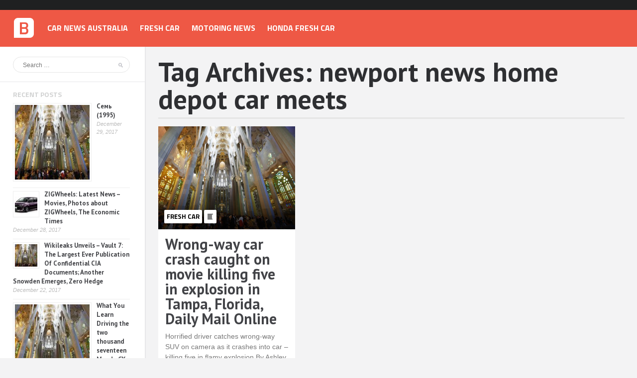

--- FILE ---
content_type: text/html; charset=UTF-8
request_url: https://hasznaltautofelvasarlas.com/tag/newport-news-home-depot-car-meets/
body_size: 6818
content:
<!doctype html>
<!--[if lt IE 7]> <html class="no-js lt-ie9 lt-ie8 lt-ie7" lang="en"> <![endif]-->
<!--[if IE 7]> <html class="no-js lt-ie9 lt-ie8" lang="en"> <![endif]-->
<!--[if IE 8]>  <html class="no-js lt-ie9" lang="en"> <![endif]-->
<!--[if gt IE 8]><!--> <html class="no-js" lang="en-US" prefix="og: http://ogp.me/ns#"> <!--<![endif]-->
<head>
	<meta charset="UTF-8" />
	<meta http-equiv="X-UA-Compatible" content="IE=edge,chrome=1">
	<meta name="viewport" content="width=device-width">

		<title>newport news home depot car meets Archives - Latest car newsLatest car news</title>
	
	
		<link rel="profile" href="https://gmpg.org/xfn/11" />
	<link rel="pingback" href="https://hasznaltautofelvasarlas.com/xmlrpc.php" />
	
<!-- This site is optimized with the Yoast SEO plugin v2.3.5 - https://yoast.com/wordpress/plugins/seo/ -->
<link rel="canonical" href="https://hasznaltautofelvasarlas.com/tag/newport-news-home-depot-car-meets/" />
<meta property="og:locale" content="en_US" />
<meta property="og:type" content="object" />
<meta property="og:title" content="newport news home depot car meets Archives - Latest car news" />
<meta property="og:url" content="https://hasznaltautofelvasarlas.com/tag/newport-news-home-depot-car-meets/" />
<meta property="og:site_name" content="Latest car news" />
<meta name="twitter:card" content="summary"/>
<meta name="twitter:title" content="newport news home depot car meets Archives - Latest car news"/>
<meta name="twitter:domain" content="Latest car news"/>
<!-- / Yoast SEO plugin. -->

<link rel='dns-prefetch' href='//fonts.googleapis.com' />
<link rel='dns-prefetch' href='//s.w.org' />
<link rel="alternate" type="application/rss+xml" title="Latest car news &raquo; Feed" href="https://hasznaltautofelvasarlas.com/feed/" />
<link rel="alternate" type="application/rss+xml" title="Latest car news &raquo; Comments Feed" href="https://hasznaltautofelvasarlas.com/comments/feed/" />
<link rel="alternate" type="application/rss+xml" title="Latest car news &raquo; newport news home depot car meets Tag Feed" href="https://hasznaltautofelvasarlas.com/tag/newport-news-home-depot-car-meets/feed/" />
		<script type="text/javascript">
			window._wpemojiSettings = {"baseUrl":"https:\/\/s.w.org\/images\/core\/emoji\/2.2.1\/72x72\/","ext":".png","svgUrl":"https:\/\/s.w.org\/images\/core\/emoji\/2.2.1\/svg\/","svgExt":".svg","source":{"concatemoji":"https:\/\/hasznaltautofelvasarlas.com\/wp-includes\/js\/wp-emoji-release.min.js?ver=4.7.14"}};
			!function(a,b,c){function d(a){var b,c,d,e,f=String.fromCharCode;if(!k||!k.fillText)return!1;switch(k.clearRect(0,0,j.width,j.height),k.textBaseline="top",k.font="600 32px Arial",a){case"flag":return k.fillText(f(55356,56826,55356,56819),0,0),!(j.toDataURL().length<3e3)&&(k.clearRect(0,0,j.width,j.height),k.fillText(f(55356,57331,65039,8205,55356,57096),0,0),b=j.toDataURL(),k.clearRect(0,0,j.width,j.height),k.fillText(f(55356,57331,55356,57096),0,0),c=j.toDataURL(),b!==c);case"emoji4":return k.fillText(f(55357,56425,55356,57341,8205,55357,56507),0,0),d=j.toDataURL(),k.clearRect(0,0,j.width,j.height),k.fillText(f(55357,56425,55356,57341,55357,56507),0,0),e=j.toDataURL(),d!==e}return!1}function e(a){var c=b.createElement("script");c.src=a,c.defer=c.type="text/javascript",b.getElementsByTagName("head")[0].appendChild(c)}var f,g,h,i,j=b.createElement("canvas"),k=j.getContext&&j.getContext("2d");for(i=Array("flag","emoji4"),c.supports={everything:!0,everythingExceptFlag:!0},h=0;h<i.length;h++)c.supports[i[h]]=d(i[h]),c.supports.everything=c.supports.everything&&c.supports[i[h]],"flag"!==i[h]&&(c.supports.everythingExceptFlag=c.supports.everythingExceptFlag&&c.supports[i[h]]);c.supports.everythingExceptFlag=c.supports.everythingExceptFlag&&!c.supports.flag,c.DOMReady=!1,c.readyCallback=function(){c.DOMReady=!0},c.supports.everything||(g=function(){c.readyCallback()},b.addEventListener?(b.addEventListener("DOMContentLoaded",g,!1),a.addEventListener("load",g,!1)):(a.attachEvent("onload",g),b.attachEvent("onreadystatechange",function(){"complete"===b.readyState&&c.readyCallback()})),f=c.source||{},f.concatemoji?e(f.concatemoji):f.wpemoji&&f.twemoji&&(e(f.twemoji),e(f.wpemoji)))}(window,document,window._wpemojiSettings);
		</script>
		<style type="text/css">
img.wp-smiley,
img.emoji {
	display: inline !important;
	border: none !important;
	box-shadow: none !important;
	height: 1em !important;
	width: 1em !important;
	margin: 0 .07em !important;
	vertical-align: -0.1em !important;
	background: none !important;
	padding: 0 !important;
}
</style>
<link rel='stylesheet' id='style-css'  href='https://hasznaltautofelvasarlas.com/wp-content/themes/bayside/style.css?ver=4.7.14' type='text/css' media='all' />
<link rel='stylesheet' id='responsive-css'  href='https://hasznaltautofelvasarlas.com/wp-content/themes/bayside/css/responsive.css?ver=4.7.14' type='text/css' media='all' />
<link rel='stylesheet' id='google-fonts-css' href="https://fonts.googleapis.com/css?family=PT+Sans%3A700%7CTitillium+Web%3A400%2C700&#038;ver=4.7.14" type='text/css' media='all' />
<script type='text/javascript' src='https://hasznaltautofelvasarlas.com/wp-content/themes/bayside/js/libs/modernizr-2.6.2.min.js?ver=20120206'></script>
<script type='text/javascript' src='https://hasznaltautofelvasarlas.com/wp-includes/js/jquery/jquery.js?ver=1.12.4'></script>
<script type='text/javascript' src='https://hasznaltautofelvasarlas.com/wp-includes/js/jquery/jquery-migrate.min.js?ver=1.4.1'></script>
<script type='text/javascript' src='https://hasznaltautofelvasarlas.com/wp-content/themes/bayside/js/plugins.js?ver=20120206'></script>
<script type='text/javascript' src='https://hasznaltautofelvasarlas.com/wp-content/themes/bayside/js/script.js?ver=20120206'></script>
<link rel='https://api.w.org/' href='https://hasznaltautofelvasarlas.com/wp-json/' />
<link rel="EditURI" type="application/rsd+xml" title="RSD" href="https://hasznaltautofelvasarlas.com/xmlrpc.php?rsd" />
<link rel="wlwmanifest" type="application/wlwmanifest+xml" href="https://hasznaltautofelvasarlas.com/wp-includes/wlwmanifest.xml" /> 
<meta name="generator" content="WordPress 4.7.14" />
 
<style type="text/css">
.header-top {background-color:#1f2021;}
header, .sf-menu ul {background-color:#ee5845;}
body {background-color:#f3f3f4;}
.content-container, #home-page-content .content-container:hover {background-color:#ffffff; border-bottom:2px solid #e5e5e6;}
.content-container:hover {border-bottom-color:#ee5845;}
body .advertisement-bayside:hover {border-bottom:2px solid #e5e5e6;}
body a.progression-blue, body input.button, .pagination a.selected, .pagination a:hover, .wpcf7 input.wpcf7-submit, #respond input#submit, .load-more-manual #page-nav a {background:#4b83b0; color:#ffffff;}
.header-top a {color:#4b83b0;}
.header-top a:hover {color:#dddddd;}
body a.progression-blue:hover, body input.button:hover, .wpcf7 input.wpcf7-submit:hover, #respond input#submit:hover, .load-more-manual #page-nav a:hover {background:#4f8ec1; }
body, .progression-etabs a {color:#777777;}
.sf-menu a, .sf-menu a:hover, .sf-menu a:visited  {color:#ffffff;}
a {color:#4b83b0;}
a:hover, #sidebar a:hover h6 {color:#4b83b0;}
h1 {color:#2e2f32;}
h2, h3, h4, h5, h6 {color:#424347;}
h1 a, h2 a, h3 a, h4 a, h5 a, h6 a {color:#424347;}
#sidebar h5 {color:#d2d3d3;}
body #logo, body #logo img {max-width:40px;}
.sf-menu a {padding-top:28px; padding-bottom:30px;} 
body .sf-menu li:hover ul, body .sf-menu li.sfHover ul {top:74px;} 
.header-top, .sf-menu, .meta-data-index, .media-overlay, #sidebar h5, #sidebar .time-stamp-sidebar, #sidebar  .progression-tab a, h6.bayside-category {font-family: 'Titillium Web', sans-serif; }
h1, h2, h3, h4, h5, h6, a#jtwt_date, .pagination a, a.progression-button, input.button, .wpcf7 input.wpcf7-submit, ul.progression-toggle li, .progression-etabs, #respond input#submit, .load-more-manual #page-nav a {font-family: 'PT Sans', sans-serif; }
body {font-family:"Helvetica Neue", Helvetica, Arial, Sans-Serif;}
.col2 { width:275px; }
#page-content, #full-width {background:#ffffff; border-right:2px solid #e7e7e9; border-bottom:2px solid #e7e7e9; }
</style>


    </head>

<body class="archive tag tag-newport-news-home-depot-car-meets tag-16208">

<header>	
	<div class="header-top">
		<div class="grid2column">
			<div class="header-menu"></div>
		</div>
		<div class="grid2column lastcolumn">
			<div class="social-icons">
																																																										</div><!-- close .social-icons -->
		</div>
		<div class="clearfix"></div>
	</div><!-- close .header-top-->	
	<h1 id="logo"><a href="https://hasznaltautofelvasarlas.com/" title="Latest car news" rel="home"><img src="https://hasznaltautofelvasarlas.com/wp-content/themes/bayside/images/logo.png" alt="Latest car news" width="40" /></a></h1>
	<nav>
		<div class="menu-main-container"><ul id="menu-main" class="sf-menu"><li id="menu-item-14766" class="menu-item menu-item-type-taxonomy menu-item-object-category menu-item-14766"><a href="https://hasznaltautofelvasarlas.com/category/car-news-australia/">car news australia</a></li>
<li id="menu-item-14767" class="menu-item menu-item-type-taxonomy menu-item-object-category menu-item-14767"><a href="https://hasznaltautofelvasarlas.com/category/new-car/">fresh car</a></li>
<li id="menu-item-14768" class="menu-item menu-item-type-taxonomy menu-item-object-category menu-item-14768"><a href="https://hasznaltautofelvasarlas.com/category/motoring-news-2/">motoring news</a></li>
<li id="menu-item-14769" class="menu-item menu-item-type-taxonomy menu-item-object-category menu-item-14769"><a href="https://hasznaltautofelvasarlas.com/category/honda-new-car/">honda fresh car</a></li>
</ul></div>	</nav>
	<div class="clearfix"></div>
</header>


<div id="main" class="site-main">
<div id="sidebar">
	<div class="sidebar-icon"><a href="#" class="sidebar-icon-link"></a></div>
	
	
<form method="get" class="searchform" action="https://hasznaltautofelvasarlas.com/" role="search">
	<label for="s" class="assistive-text">Search</label>
	<input type="text" class="field" name="s" value="" id="s" placeholder="Search &hellip;" />
	<input type="submit" class="submit button" name="submit" id="searchsubmit" value="Search" />
</form>

<div class="search-base"></div>
<div class="sidebar-spacer search-base-spacer"></div>	
	<div id="sidebar-widgets">
		<style>
.rpwe-block ul{list-style:none!important;margin-left:0!important;padding-left:0!important;}.rpwe-block li{border-bottom:1px solid #eee;margin-bottom:10px;padding-bottom:10px;list-style-type: none;}.rpwe-block a{display:inline!important;text-decoration:none;}.rpwe-block h3{background:none!important;clear:none;margin-bottom:0!important;margin-top:0!important;font-weight:400;font-size:12px!important;line-height:1.5em;}.rpwe-thumb{border:1px solid #EEE!important;box-shadow:none!important;margin:2px 10px 2px 0;padding:3px!important;}.rpwe-summary{font-size:12px;}.rpwe-time{color:#bbb;font-size:11px;}.rpwe-comment{color:#bbb;font-size:11px;padding-left:5px;}.rpwe-alignleft{display:inline;float:left;}.rpwe-alignright{display:inline;float:right;}.rpwe-aligncenter{display:block;margin-left: auto;margin-right: auto;}.rpwe-clearfix:before,.rpwe-clearfix:after{content:"";display:table !important;}.rpwe-clearfix:after{clear:both;}.rpwe-clearfix{zoom:1;}
</style>
	<div id="rpwe_widget-2" class="widget rpwe_widget recent-posts-extended"><h5 class="widget-title">Recent Posts</h5><div  class="rpwe-block "><ul class="rpwe-ul"><li class="rpwe-li rpwe-clearfix"><a class="rpwe-img" href="https://hasznaltautofelvasarlas.com/2017/12/29/sem-1995/"  rel="bookmark"><img width="45" height="45" src="https://hasznaltautofelvasarlas.com/wp-content/uploads/2017/12/0-car-finance-what-s-the-catch-aussie-car-loans_3-7-150x150.jpg" class="rpwe-alignleft rpwe-thumb the-post-thumbnail wp-post-image" alt="Семь (1995)" /></a><h3 class="rpwe-title"><a href="https://hasznaltautofelvasarlas.com/2017/12/29/sem-1995/" title="Permalink to Семь (1995)" rel="bookmark">Семь (1995)</a></h3><time class="rpwe-time published" datetime="2017-12-29T18:59:18+00:00">December 29, 2017</time></li><li class="rpwe-li rpwe-clearfix"><a class="rpwe-img" href="https://hasznaltautofelvasarlas.com/2017/12/28/zigwheels-latest-news-videos-photos-about/"  rel="bookmark"><img width="45" height="45" src="https://hasznaltautofelvasarlas.com/wp-content/uploads/2017/12/zigwheels-latest-news-videos-photos-about_2-45x45.jpg" class="rpwe-alignleft rpwe-thumb the-post-thumbnail wp-post-image" alt="ZIGWheels: Latest News &#8211; Movies, Photos about ZIGWheels, The Economic Times" srcset="https://hasznaltautofelvasarlas.com/wp-content/uploads/2017/12/zigwheels-latest-news-videos-photos-about_2-45x45.jpg 45w, https://hasznaltautofelvasarlas.com/wp-content/uploads/2017/12/zigwheels-latest-news-videos-photos-about_2-150x150.jpg 150w" sizes="(max-width: 45px) 100vw, 45px" /></a><h3 class="rpwe-title"><a href="https://hasznaltautofelvasarlas.com/2017/12/28/zigwheels-latest-news-videos-photos-about/" title="Permalink to ZIGWheels: Latest News &#8211; Movies, Photos about ZIGWheels, The Economic Times" rel="bookmark">ZIGWheels: Latest News &#8211; Movies, Photos about ZIGWheels, The Economic Times</a></h3><time class="rpwe-time published" datetime="2017-12-28T18:57:27+00:00">December 28, 2017</time></li><li class="rpwe-li rpwe-clearfix"><a class="rpwe-img" href="https://hasznaltautofelvasarlas.com/2017/12/22/wikileaks-unveils-vault-7-the-largest-ever/"  rel="bookmark"><img width="45" height="45" src="https://hasznaltautofelvasarlas.com/wp-content/uploads/2017/12/0-car-finance-what-s-the-catch-aussie-car-loans_3-4-45x45.jpg" class="rpwe-alignleft rpwe-thumb the-post-thumbnail wp-post-image" alt="Wikileaks Unveils &#8211; Vault 7: The Largest Ever Publication Of Confidential CIA Documents; Another Snowden Emerges, Zero Hedge" srcset="https://hasznaltautofelvasarlas.com/wp-content/uploads/2017/12/0-car-finance-what-s-the-catch-aussie-car-loans_3-4-45x45.jpg 45w, https://hasznaltautofelvasarlas.com/wp-content/uploads/2017/12/0-car-finance-what-s-the-catch-aussie-car-loans_3-4-150x150.jpg 150w" sizes="(max-width: 45px) 100vw, 45px" /></a><h3 class="rpwe-title"><a href="https://hasznaltautofelvasarlas.com/2017/12/22/wikileaks-unveils-vault-7-the-largest-ever/" title="Permalink to Wikileaks Unveils &#8211; Vault 7: The Largest Ever Publication Of Confidential CIA Documents; Another Snowden Emerges, Zero Hedge" rel="bookmark">Wikileaks Unveils &#8211; Vault 7: The Largest Ever Publication Of Confidential CIA Documents; Another Snowden Emerges, Zero Hedge</a></h3><time class="rpwe-time published" datetime="2017-12-22T16:44:22+00:00">December 22, 2017</time></li><li class="rpwe-li rpwe-clearfix"><a class="rpwe-img" href="https://hasznaltautofelvasarlas.com/2017/12/19/what-you-learn-driving-the-2017-mazda-cx-5/"  rel="bookmark"><img width="45" height="45" src="https://hasznaltautofelvasarlas.com/wp-content/uploads/2017/12/0-car-finance-what-s-the-catch-aussie-car-loans_3-3-150x150.jpg" class="rpwe-alignleft rpwe-thumb the-post-thumbnail wp-post-image" alt="What You Learn Driving the two thousand seventeen Mazda CX-5" /></a><h3 class="rpwe-title"><a href="https://hasznaltautofelvasarlas.com/2017/12/19/what-you-learn-driving-the-2017-mazda-cx-5/" title="Permalink to What You Learn Driving the two thousand seventeen Mazda CX-5" rel="bookmark">What You Learn Driving the two thousand seventeen Mazda CX-5</a></h3><time class="rpwe-time published" datetime="2017-12-19T20:44:39+00:00">December 19, 2017</time></li><li class="rpwe-li rpwe-clearfix"><a class="rpwe-img" href="https://hasznaltautofelvasarlas.com/2017/12/18/what-does-that-light-on-my-dash-mean-news/"  rel="bookmark"><img width="45" height="45" src="https://hasznaltautofelvasarlas.com/wp-content/uploads/2017/12/what-does-that-light-on-my-dash-mean-news_1-45x45.jpg" class="rpwe-alignleft rpwe-thumb the-post-thumbnail wp-post-image" alt="What Does That Light on My Dash Mean? &raquo; News" srcset="https://hasznaltautofelvasarlas.com/wp-content/uploads/2017/12/what-does-that-light-on-my-dash-mean-news_1-45x45.jpg 45w, https://hasznaltautofelvasarlas.com/wp-content/uploads/2017/12/what-does-that-light-on-my-dash-mean-news_1-150x150.jpg 150w" sizes="(max-width: 45px) 100vw, 45px" /></a><h3 class="rpwe-title"><a href="https://hasznaltautofelvasarlas.com/2017/12/18/what-does-that-light-on-my-dash-mean-news/" title="Permalink to What Does That Light on My Dash Mean? &raquo; News" rel="bookmark">What Does That Light on My Dash Mean? &raquo; News</a></h3><time class="rpwe-time published" datetime="2017-12-18T19:57:32+00:00">December 18, 2017</time></li><li class="rpwe-li rpwe-clearfix"><a class="rpwe-img" href="https://hasznaltautofelvasarlas.com/2017/12/13/vw-recovers-from-emissions-scandal-as-european-car/"  rel="bookmark"><img width="45" height="45" src="https://hasznaltautofelvasarlas.com/wp-content/uploads/2017/12/vw-recovers-from-emissions-scandal-as-european-car_1-150x150.jpg" class="rpwe-alignleft rpwe-thumb the-post-thumbnail wp-post-image" alt="VW recovers from emissions scandal as European car sales hop 9% in April, The Independent" /></a><h3 class="rpwe-title"><a href="https://hasznaltautofelvasarlas.com/2017/12/13/vw-recovers-from-emissions-scandal-as-european-car/" title="Permalink to VW recovers from emissions scandal as European car sales hop 9% in April, The Independent" rel="bookmark">VW recovers from emissions scandal as European car sales hop 9% in April, The Independent</a></h3><time class="rpwe-time published" datetime="2017-12-13T19:06:42+00:00">December 13, 2017</time></li><li class="rpwe-li rpwe-clearfix"><a class="rpwe-img" href="https://hasznaltautofelvasarlas.com/2017/12/07/video-albuquerque-teen-leads-police-on-wild-car/"  rel="bookmark"><img width="45" height="45" src="https://hasznaltautofelvasarlas.com/wp-content/uploads/2017/12/i-suffered-the-whole-time-sequim-man-found-safe_1-150x150.jpg" class="rpwe-alignleft rpwe-thumb the-post-thumbnail wp-post-image" alt="Movie: Albuquerque teenage leads police on wild car pursue across town, KRQE News 13" /></a><h3 class="rpwe-title"><a href="https://hasznaltautofelvasarlas.com/2017/12/07/video-albuquerque-teen-leads-police-on-wild-car/" title="Permalink to Movie: Albuquerque teenage leads police on wild car pursue across town, KRQE News 13" rel="bookmark">Movie: Albuquerque teenage leads police on wild car pursue across town, KRQE News 13</a></h3><time class="rpwe-time published" datetime="2017-12-07T19:10:31+00:00">December 7, 2017</time></li><li class="rpwe-li rpwe-clearfix"><a class="rpwe-img" href="https://hasznaltautofelvasarlas.com/2017/11/30/uk-car-emissions-testing/"  rel="bookmark"><img width="45" height="45" src="https://hasznaltautofelvasarlas.com/wp-content/uploads/2017/11/uk-car-emissions-testing_2-150x150.jpg" class="rpwe-alignleft rpwe-thumb the-post-thumbnail wp-post-image" alt="UK Car Emissions Testing" /></a><h3 class="rpwe-title"><a href="https://hasznaltautofelvasarlas.com/2017/11/30/uk-car-emissions-testing/" title="Permalink to UK Car Emissions Testing" rel="bookmark">UK Car Emissions Testing</a></h3><time class="rpwe-time published" datetime="2017-11-30T15:44:38+00:00">November 30, 2017</time></li><li class="rpwe-li rpwe-clearfix"><a class="rpwe-img" href="https://hasznaltautofelvasarlas.com/2017/11/27/transportation-sector-center-for-climate-and/"  rel="bookmark"><img width="45" height="45" src="https://hasznaltautofelvasarlas.com/wp-content/uploads/2017/11/auto-sales-slide-again-in-july-aug_2-45x45.jpg" class="rpwe-alignleft rpwe-thumb the-post-thumbnail wp-post-image" alt="Transportation Sector, Center for Climate and Energy Solutions" srcset="https://hasznaltautofelvasarlas.com/wp-content/uploads/2017/11/auto-sales-slide-again-in-july-aug_2-45x45.jpg 45w, https://hasznaltautofelvasarlas.com/wp-content/uploads/2017/11/auto-sales-slide-again-in-july-aug_2-150x150.jpg 150w" sizes="(max-width: 45px) 100vw, 45px" /></a><h3 class="rpwe-title"><a href="https://hasznaltautofelvasarlas.com/2017/11/27/transportation-sector-center-for-climate-and/" title="Permalink to Transportation Sector, Center for Climate and Energy Solutions" rel="bookmark">Transportation Sector, Center for Climate and Energy Solutions</a></h3><time class="rpwe-time published" datetime="2017-11-27T18:27:19+00:00">November 27, 2017</time></li><li class="rpwe-li rpwe-clearfix"><a class="rpwe-img" href="https://hasznaltautofelvasarlas.com/2017/11/20/title-vii-of-the-civil-rights-act-of-1964/"  rel="bookmark"><img width="45" height="45" src="https://hasznaltautofelvasarlas.com/wp-content/uploads/2017/11/title-vii-of-the-civil-rights-act-of-1964_1-150x150.jpg" class="rpwe-alignleft rpwe-thumb the-post-thumbnail wp-post-image" alt="Title VII of the Civil Rights Act of 1964" /></a><h3 class="rpwe-title"><a href="https://hasznaltautofelvasarlas.com/2017/11/20/title-vii-of-the-civil-rights-act-of-1964/" title="Permalink to Title VII of the Civil Rights Act of 1964" rel="bookmark">Title VII of the Civil Rights Act of 1964</a></h3><time class="rpwe-time published" datetime="2017-11-20T14:39:18+00:00">November 20, 2017</time></li><li class="rpwe-li rpwe-clearfix"><a class="rpwe-img" href="https://hasznaltautofelvasarlas.com/2017/11/16/thieves-arrive-in-stolen-vehicle-steal-suv-from/"  rel="bookmark"><img width="45" height="45" src="https://hasznaltautofelvasarlas.com/wp-content/uploads/2017/11/0-car-finance-what-s-the-catch-aussie-car-loans_3-5-45x45.jpg" class="rpwe-alignleft rpwe-thumb the-post-thumbnail wp-post-image" alt="Thieves arrive in stolen vehicle, steal SUV from Greenfield dealership, almost hit police squad on way out" srcset="https://hasznaltautofelvasarlas.com/wp-content/uploads/2017/11/0-car-finance-what-s-the-catch-aussie-car-loans_3-5-45x45.jpg 45w, https://hasznaltautofelvasarlas.com/wp-content/uploads/2017/11/0-car-finance-what-s-the-catch-aussie-car-loans_3-5-150x150.jpg 150w" sizes="(max-width: 45px) 100vw, 45px" /></a><h3 class="rpwe-title"><a href="https://hasznaltautofelvasarlas.com/2017/11/16/thieves-arrive-in-stolen-vehicle-steal-suv-from/" title="Permalink to Thieves arrive in stolen vehicle, steal SUV from Greenfield dealership, almost hit police squad on way out" rel="bookmark">Thieves arrive in stolen vehicle, steal SUV from Greenfield dealership, almost hit police squad on way out</a></h3><time class="rpwe-time published" datetime="2017-11-16T14:05:57+00:00">November 16, 2017</time></li><li class="rpwe-li rpwe-clearfix"><a class="rpwe-img" href="https://hasznaltautofelvasarlas.com/2017/11/15/there-is-now-a-vending-machine-for-luxury-cars/"  rel="bookmark"><img width="45" height="45" src="https://hasznaltautofelvasarlas.com/wp-content/uploads/2017/11/there-is-now-a-vending-machine-for-luxury-cars_1-150x150.jpg" class="rpwe-alignleft rpwe-thumb the-post-thumbnail wp-post-image" alt="There Is Now A Vending Machine For Luxury Cars, Zero Hedge" /></a><h3 class="rpwe-title"><a href="https://hasznaltautofelvasarlas.com/2017/11/15/there-is-now-a-vending-machine-for-luxury-cars/" title="Permalink to There Is Now A Vending Machine For Luxury Cars, Zero Hedge" rel="bookmark">There Is Now A Vending Machine For Luxury Cars, Zero Hedge</a></h3><time class="rpwe-time published" datetime="2017-11-15T18:05:12+00:00">November 15, 2017</time></li><li class="rpwe-li rpwe-clearfix"><a class="rpwe-img" href="https://hasznaltautofelvasarlas.com/2017/11/09/the-getaway-car/"  rel="bookmark"><img width="45" height="45" src="https://hasznaltautofelvasarlas.com/wp-content/uploads/2017/11/aliens-in-gta-5-gta-5-wiki-guide_2-45x45.jpg" class="rpwe-alignleft rpwe-thumb the-post-thumbnail wp-post-image" alt="The Getaway Car" srcset="https://hasznaltautofelvasarlas.com/wp-content/uploads/2017/11/aliens-in-gta-5-gta-5-wiki-guide_2-45x45.jpg 45w, https://hasznaltautofelvasarlas.com/wp-content/uploads/2017/11/aliens-in-gta-5-gta-5-wiki-guide_2-150x150.jpg 150w" sizes="(max-width: 45px) 100vw, 45px" /></a><h3 class="rpwe-title"><a href="https://hasznaltautofelvasarlas.com/2017/11/09/the-getaway-car/" title="Permalink to The Getaway Car" rel="bookmark">The Getaway Car</a></h3><time class="rpwe-time published" datetime="2017-11-09T19:22:13+00:00">November 9, 2017</time></li><li class="rpwe-li rpwe-clearfix"><a class="rpwe-img" href="https://hasznaltautofelvasarlas.com/2017/11/08/the-car-t-cell-race-the-scientist-magazine/"  rel="bookmark"><img width="45" height="45" src="https://hasznaltautofelvasarlas.com/wp-content/uploads/2017/11/0-car-finance-what-s-the-catch-aussie-car-loans_3-1-45x45.jpg" class="rpwe-alignleft rpwe-thumb the-post-thumbnail wp-post-image" alt="The CAR T-Cell Race, The Scientist Magazine" srcset="https://hasznaltautofelvasarlas.com/wp-content/uploads/2017/11/0-car-finance-what-s-the-catch-aussie-car-loans_3-1-45x45.jpg 45w, https://hasznaltautofelvasarlas.com/wp-content/uploads/2017/11/0-car-finance-what-s-the-catch-aussie-car-loans_3-1-150x150.jpg 150w" sizes="(max-width: 45px) 100vw, 45px" /></a><h3 class="rpwe-title"><a href="https://hasznaltautofelvasarlas.com/2017/11/08/the-car-t-cell-race-the-scientist-magazine/" title="Permalink to The CAR T-Cell Race, The Scientist Magazine" rel="bookmark">The CAR T-Cell Race, The Scientist Magazine</a></h3><time class="rpwe-time published" datetime="2017-11-08T11:54:52+00:00">November 8, 2017</time></li><li class="rpwe-li rpwe-clearfix"><a class="rpwe-img" href="https://hasznaltautofelvasarlas.com/2017/11/08/the-car-models-affected-by-takata-airbag-recall/"  rel="bookmark"><img width="45" height="45" src="https://hasznaltautofelvasarlas.com/wp-content/uploads/2017/11/8-affordable-classic-cars-beloved-by-retirees_1-150x150.jpg" class="rpwe-alignleft rpwe-thumb the-post-thumbnail wp-post-image" alt="The car models affected by Takata airbag recall Yahoo7 News" srcset="https://hasznaltautofelvasarlas.com/wp-content/uploads/2017/11/8-affordable-classic-cars-beloved-by-retirees_1-150x150.jpg 150w, https://hasznaltautofelvasarlas.com/wp-content/uploads/2017/11/8-affordable-classic-cars-beloved-by-retirees_1-300x300.jpg 300w, https://hasznaltautofelvasarlas.com/wp-content/uploads/2017/11/8-affordable-classic-cars-beloved-by-retirees_1-275x275.jpg 275w, https://hasznaltautofelvasarlas.com/wp-content/uploads/2017/11/8-affordable-classic-cars-beloved-by-retirees_1.jpg 400w" sizes="(max-width: 45px) 100vw, 45px" /></a><h3 class="rpwe-title"><a href="https://hasznaltautofelvasarlas.com/2017/11/08/the-car-models-affected-by-takata-airbag-recall/" title="Permalink to The car models affected by Takata airbag recall Yahoo7 News" rel="bookmark">The car models affected by Takata airbag recall Yahoo7 News</a></h3><time class="rpwe-time published" datetime="2017-11-08T11:40:25+00:00">November 8, 2017</time></li></ul></div><!-- Generated by http://wordpress.org/plugins/recent-posts-widget-extended/ --></div><div class="sidebar-spacer"></div>		
		<footer>
			<div id="copyright">
				&copy; 2012 All Rights Reserved.<br>Developed by <a href="http://themeforest.net/user/ProgressionStudios/?ref=ProgressionStudios" target="_blank">Progression Studios</a>.			</div><!-- close #copyright -->
		</footer>
		
	</div><!-- close #sidebar-widgets-->
</div><!-- close #sidebar -->


<section id="content">


		<h1 class="page-title">
			Tag Archives: <span>newport news home depot car meets</span>		</h1>
		
		
		
		<div id="mason-layout" class="transitions-enabled fluid">		
		
		
		
				
			<div class="boxed-mason col2">
	<div class="content-container ">
			
		<!-- video embed code -->
				<!-- end video embed code -->
		
		<!-- if featured image code -->
				<div class="featured-media">
				

			<a href="https://hasznaltautofelvasarlas.com/2017/12/27/wrong-way-car-crash-caught-on-video-killing-5-in/" class="hover-gradient " ><img width="550" height="413" src="https://hasznaltautofelvasarlas.com/wp-content/uploads/2017/12/0-car-finance-what-s-the-catch-aussie-car-loans_3-6-550x413.jpg" class="attachment-progression-thumb-retina size-progression-thumb-retina wp-post-image" alt="" srcset="https://hasznaltautofelvasarlas.com/wp-content/uploads/2017/12/0-car-finance-what-s-the-catch-aussie-car-loans_3-6-550x413.jpg 550w, https://hasznaltautofelvasarlas.com/wp-content/uploads/2017/12/0-car-finance-what-s-the-catch-aussie-car-loans_3-6-300x225.jpg 300w, https://hasznaltautofelvasarlas.com/wp-content/uploads/2017/12/0-car-finance-what-s-the-catch-aussie-car-loans_3-6-768x576.jpg 768w, https://hasznaltautofelvasarlas.com/wp-content/uploads/2017/12/0-car-finance-what-s-the-catch-aussie-car-loans_3-6-1024x768.jpg 1024w, https://hasznaltautofelvasarlas.com/wp-content/uploads/2017/12/0-car-finance-what-s-the-catch-aussie-car-loans_3-6-275x206.jpg 275w, https://hasznaltautofelvasarlas.com/wp-content/uploads/2017/12/0-car-finance-what-s-the-catch-aussie-car-loans_3-6-1500x1125.jpg 1500w" sizes="(max-width: 550px) 100vw, 550px" /></a>			
		

			<div class="media-overlay">
				<span class="category-index"><a href="https://hasznaltautofelvasarlas.com/category/new-car/" rel="category tag">fresh car</a></span>
																																<span class="post-type-icon"><a href="https://hasznaltautofelvasarlas.com/category/new-car/" class="article-icon">article-icon</a></span>
					
			</div><!-- close .media-overlay (Icon and link to post type) -->
			<div class="gradient-overlay"></div>
		</div><!-- close .featured-media -->
				<!-- end featured image code -->
		
		<div class="featured-summary">
			<h2><a href="https://hasznaltautofelvasarlas.com/2017/12/27/wrong-way-car-crash-caught-on-video-killing-5-in/">Wrong-way car crash caught on movie killing five in explosion in Tampa, Florida, Daily Mail Online</a></h2>
			
				
							<p>Horrified driver catches wrong-way SUV on camera as it crashes into car &#8211; killing five in flamy explosion By Ashley Collman and James Nye 14:28 BST ten Feb 2014, updated 17:08 BST ten Feb two thousand fourteen A man driving a Ford SUV traveled on wrong side of Interstate two hundred seventy five in Tampa, [&hellip;]</p>
									
			<div class="meta-data-index">
				<span class="time-posted-mini"><a href="https://hasznaltautofelvasarlas.com/2017/12/">8 years ago</a></span><span class="comments-mini"><a href="https://hasznaltautofelvasarlas.com/2017/12/27/wrong-way-car-crash-caught-on-video-killing-5-in/#respond"><span class="leave-reply">0</span></a></span>
			</div>
			
		</div><!-- close .featured-summary -->
			
	</div><!-- close .content-container -->
</div><!-- close boxed-mason-->
			
		<div class="clearfix"></div>
		</div><!-- close #mason-layout -->
		
		<script>
  	jQuery(document).ready(function($) {
		var $container = $('#mason-layout');
		$container.imagesLoaded(function(){
		  $container.masonry({
		    itemSelector : '.boxed-mason'
		  });
		});
		
	    $('#mason-layout').masonry({
	      itemSelector: '.boxed-mason',
	      // set columnWidth a fraction of the container width
	      columnWidth: 294	
	    });
	
		
	});
</script>


	<!-- infinite scroll -->
	<div class="load-more-manual">		</div>	<!-- end infinite scroll -->

				


				
		
<div class="clearfix"></div>
</section> <!-- section close -->
<div class="clearfix"></div>
</div><!-- close #main -->
<script type='text/javascript' src='https://hasznaltautofelvasarlas.com/wp-includes/js/wp-embed.min.js?ver=4.7.14'></script>
<script defer src="https://static.cloudflareinsights.com/beacon.min.js/vcd15cbe7772f49c399c6a5babf22c1241717689176015" integrity="sha512-ZpsOmlRQV6y907TI0dKBHq9Md29nnaEIPlkf84rnaERnq6zvWvPUqr2ft8M1aS28oN72PdrCzSjY4U6VaAw1EQ==" data-cf-beacon='{"version":"2024.11.0","token":"b08fa768e45a4a73980afe55ea9201f1","r":1,"server_timing":{"name":{"cfCacheStatus":true,"cfEdge":true,"cfExtPri":true,"cfL4":true,"cfOrigin":true,"cfSpeedBrain":true},"location_startswith":null}}' crossorigin="anonymous"></script>
</body>
</html>

--- FILE ---
content_type: text/css
request_url: https://hasznaltautofelvasarlas.com/wp-content/themes/bayside/style.css?ver=4.7.14
body_size: 14439
content:
/*

Theme Name: Bayside
Theme URI: http://progressionstudios.com/
Author: Progression Studios
Author URI: http://themeforest.net/user/ProgressionStudios
Description: ThemeForest Premium Theme
Version: 1.1
License: GNU General Public License version 3.0
License URI: http://www.gnu.org/licenses/gpl-3.0.html
Tags: right-sidebar, flexible-width, custom-menu, editor-style, featured-images, full-width-template, theme-options, translation-ready
Text Domain: progression

*/

/*  Table of Contents 

01. HTML5 ✰ BOILERPLATE RESET FILE
02. COLORS AND FONTS
	A. BACKGROUND COLORS
	B. FONT COLORS
	C. FONT FAMILIES
	D. SOCIAL ICONS
03. PRIMARY STYLES
	A. DEFAULT STYLES
	B. BUTTON STYLES
	C. CSS3 TRANSITIONS
04. MAIN CONTAINERS
	A. HEADER STYLES
	B. MAIN CONTAINER STYLES
05. SIDEBAR STYLES
06. BLOG STYLES
07. SINGLE POSTS
08. DEFAULT GRID
09. GALLERY SLIDER
10. CONTACT STYLES
11. PRINT STYLES
12. LIGHTBOX STYLES

*/

/*
=============================================== 01. HTML5 ✰ BOILERPLATE RESET FILE ===============================================
*/
article, aside, details, figcaption, figure, footer, header, hgroup, nav, section { display: block; }
audio, canvas, video { display: inline-block; *display: inline; *zoom: 1; }
audio:not([controls]) { display: none; }
[hidden] { display: none; }
html { font-size: 100%; -webkit-text-size-adjust: 100%; -ms-text-size-adjust: 100%; }
html, button, input, select, textarea { font-family: sans-serif; color: #222; }
body { margin: 0; font-size: 1em; line-height: 1.4; }
a:focus { outline: thin dotted; }
a:hover, a:active { outline: 0; }
abbr[title] { border-bottom: 1px dotted; }
b, strong { font-weight: bold; }
blockquote { margin: 1em 40px; }
dfn { font-style: italic; }
hr { display: block; height: 1px; border: 0; border-top: 1px solid #ccc; margin: 1em 0; padding: 0; }
ins { background: #ff9; color: #000; text-decoration: none; }
mark { background: #ff0; color: #000; font-style: italic; font-weight: bold; }
pre, code, kbd, samp { font-family: monospace, serif; _font-family: 'courier new', monospace; font-size: 1em; }
pre { white-space: pre; white-space: pre-wrap; word-wrap: break-word; }
q { quotes: none; }
q:before, q:after { content: ""; content: none; }
small { font-size: 85%; }
sub, sup { font-size: 75%; line-height: 0; position: relative; vertical-align: baseline; }
sup { top: -0.5em; }
sub { bottom: -0.25em; }
ul, ol { margin: 1em 0; padding: 0 0 0 40px; }
dd { margin: 0 0 0 40px; }
nav ul, nav ol { list-style: none; list-style-image: none; margin: 0; padding: 0; }
img { border: 0; -ms-interpolation-mode: bicubic; vertical-align: middle;}
svg:not(:root) { overflow: hidden; }
figure { margin: 0; }
form { margin: 0; }
fieldset { border: 0; margin: 0; padding: 0; }
label { cursor: pointer; }
legend { border: 0; *margin-left: -7px; padding: 0; white-space: normal; }
button, input, select, textarea { font-size: 100%; margin: 0; vertical-align: baseline; *vertical-align: middle; }
button, input { line-height: normal; }
button, input[type="button"], input[type="reset"], input[type="submit"] { cursor: pointer; -webkit-appearance: button; *overflow: visible; }
button[disabled], input[disabled] { cursor: default; }
input[type="checkbox"], input[type="radio"] { box-sizing: border-box; padding: 0; *width: 13px; *height: 13px; }
input[type="search"] { -webkit-appearance: textfield; -moz-box-sizing: content-box; -webkit-box-sizing: content-box; box-sizing: content-box; }
input[type="search"]::-webkit-search-decoration, input[type="search"]::-webkit-search-cancel-button { -webkit-appearance: none; }
button::-moz-focus-inner, input::-moz-focus-inner { border: 0; padding: 0; }
textarea { overflow: auto; vertical-align: top; resize: vertical; }
input:valid, textarea:valid {  }
input:invalid, textarea:invalid { background-color: #f0dddd; }
table { border-collapse: collapse; border-spacing: 0; }
td { vertical-align: top; }
.chromeframe { margin: 0.2em 0; background: #ccc; color: black; padding: 0.2em 0; }
.ir { display: block; border: 0; text-indent: -999em; overflow: hidden; background-color: transparent; background-repeat: no-repeat; text-align: left; direction: ltr; *line-height: 0; }
.ir br { display: none; }
.hidden { display: none !important; visibility: hidden; }
.visuallyhidden { border: 0; clip: rect(0 0 0 0); height: 1px; margin: -1px; overflow: hidden; padding: 0; position: absolute; width: 1px; }
.visuallyhidden.focusable:active, .visuallyhidden.focusable:focus { clip: auto; height: auto; margin: 0; overflow: visible; position: static; width: auto; }
.invisible { visibility: hidden; }
.clearfix:before, .clearfix:after { content: ""; display: table; }
.clearfix:after { clear: both; }
.clearfix { *zoom: 1; }
.lt-ie8 .clearfix {visibility:hidden; width:0;height:0; clear:both;}



/*
=============================================== 02. COLORS AND FONTS ===============================================
*/
body #logo, body #logo img {max-width:40px; }
.sf-menu a {padding-left:12px; padding-right:12px;}  /* Top Menu Size */
body .sf-menu li:hover ul, body .sf-menu li.sfHover ul {} /*  top:74px;Move sub-menu down */
nav select {margin-top:22px;} /* select menu margin-top */

/* -------------------- A. BACKGROUND COLORS -------------------- */
.header-top {background-color:#1f2021;}
header, .sf-menu ul {background-color:#ee5845;}
body {background-color:#f3f3f4;}

.content-container, #home-page-content .content-container:hover {background-color:#ffffff; border-bottom:2px solid #e5e5e6;}
.content-container:hover {border-bottom-color:#ee5845;}
body .advertisement-bayside:hover {border-bottom:2px solid #e5e5e6;}

body a.progression-blue, body input.button, .pagination a.selected, .pagination a:hover, .wpcf7 input.wpcf7-submit, #respond input#submit, .load-more-manual #page-nav a {background:#4b83b0; color:#ffffff;}
body a.progression-blue:hover, body input.button:hover, .wpcf7 input.wpcf7-submit:hover, #respond input#submit:hover, .load-more-manual #page-nav a:hover {background:#4f8ec1; }
body .pagination a {background:#ffffff; }

/* -------------------- B. FONT COLORS -------------------- */
.header-top a {color:#4b83b0;}
.header-top a:hover {color:#ddd;}
a {color:#4b83b0;}
a:hover, #sidebar a:hover h6 {color:#4b83b0;}


h1 {color:#2e2f32;}
h2, h3, h4, h5, h6 {color:#424347;}
h1 a, h2 a, h3 a, h4 a, h5 a, h6 a {color:#424347;}
#sidebar h5 {color:#d2d3d3;}


/* -------------------- C. FONT FAMILIES -------------------- */
h1, h2, h3, h4, h5, h6, a#jtwt_date, .pagination a, a.progression-button, input.button, .wpcf7 input.wpcf7-submit, ul.progression-toggle li, .progression-etabs, #respond input#submit, .load-more-manual #page-nav a  { font-family: 'PT Sans', sans-serif; }
.header-top, .sf-menu, .meta-data-index, .media-overlay, #sidebar h5, #sidebar .time-stamp-sidebar, #sidebar  .progression-tab a, h6.bayside-category  {font-family: 'Titillium Web', sans-serif;}

body {
	font-family:"Helvetica Neue", Helvetica, Arial, Sans-Serif;
}

/* -------------------- D. SOCIAL ICONS -------------------- */
@font-face {
    font-family: 'JustVector';
    src: url('e/justvectorv2-webfont.eot');
    src: url('social-icons/justvectorv2-webfont.eot?#iefix') format('eot'),
         url('social-icons/justvectorv2-webfont.woff') format('woff'),
         url('social-icons/justvectorv2-webfont.ttf') format('truetype'),
         url('social-icons/justvectorv2-webfont.svg#webfontkw9J4lGf') format('svg');
    font-weight: normal;
    font-style: normal;
}

.social-icons { font-family: 'JustVector';}
.social-icons a {
	text-shadow: 1px 1px 1px rgba(0, 0, 0, 0.10);
	display:inline-block;
	font-size:14px; 
	line-height:11px;
	margin-left:2px;
	padding:5px 1px 0px 1px;  
	text-decoration:none;
	margin-right:1px;
	position:relative;
}
a.twitter {top:2px;}
a.vimeo {top:1px;}


/*
=============================================== 03. PRIMARY STYLES ===============================================
*/
/* -------------------- A. DEFAULT STYLES -------------------- */
body, .progression-etabs a {
	font-size: 14px; line-height: 1.5; 
	color:#777777;
}
#sidebar {font-size:13px;}
bodya img, body a {outline:none !important; text-decoration:none;}
p {padding-top:0px; margin:0px;}
p, ul, ol {margin-bottom: 14px;}
ul, ol {margin-left:0px; padding-left:16px;}
img {max-width: 100%;height: auto;  width:auto;}
h1, h2, h3, h4, h5, h6 {margin:0px; padding:0px;  line-height:1;}
h3 a {color:#2f2f2f; }
h1 {font-size:55px;  margin-bottom:15px;  font-weight:bold;}
h2 {font-size:30px; margin-bottom:10px; font-weight:bold;}
h3 {font-size:26px; margin-bottom:10px;}
h4 {font-size:20px; margin-bottom:8px;}
h5 {font-size:17px; margin-bottom:8px; }
h6 {font-size:15px; margin-bottom:5px;}
h5.comments-title, h3#reply-title {font-size:22px;  margin-top:5px; margin-bottom:20px;}
h3#reply-title a#cancel-comment-reply-link {font-size:14px;}
h1.page-title {border-bottom:3px solid #e5e5e5; padding-bottom:10px;}
#content h1.page-title {margin-right:25px;}
h2.blog-post {font-size:50px;}
#sidebar h5, #sidebar  .progression-tab a {text-transform:uppercase; font-size:14px; }
ul.checkmark, ul.arrow {padding-left:0px;}
ul.checkmark li, ul.arrow li {list-style:none; padding-left:18px;}
ul.checkmark li {background:url(images/checkmark.png) 0px 2px no-repeat;}
ul.arrow li {background:url(images/sidebar-arrow.png) -4px 0px no-repeat;}
.alignright {float:right; margin:0 0 10px 20px;}
.alignleft {float:left; margin:0px 20px 10px 0px;}
.aligncenter {text-align:center;  margin:0px auto 10px auto; display:block; }
pre {border:1px solid #ddd; padding:7px 15px; background:#fff; overflow:auto; word-wrap: break-word; line-height:14px; margin-bottom:15px;}
blockquote { margin-left:0px; margin-right:0px; width:auto; overflow:hidden; border-left:2px solid #8f9093;background:#f7f7f7; padding:20px 15px 10px 15px; font-style:italic; line-height:1.6; font-size:16px; color:#555555;}
.featured-summary blockquote { margin-left:0px; margin-right:0px; width:auto; overflow:hidden; border-left:2px solid #8f9093;background:#f7f7f7; padding:12px 12px 4px 8px; font-style:italic; line-height:1.4; font-size:15px; color:#555555;}
hr {background:transparent; border-bottom:2px solid #e5e5e5; border-top:none; margin:20px 0px;}
.sticky, .gallery-caption, .bypostauthor {}


/* -------------------- B. BUTTON STYLES -------------------- */
body #main a.progression-button, input.button, .wpcf7 input.wpcf7-submit, body #respond input#submit, .load-more-manual #page-nav a {
	font-weight:bold; text-decoration:none;  line-height:1; cursor: pointer; display:inline-block; 
	font-size:15px;
	text-shadow:none;
	position:relative;
	padding:9px 14px 9px 14px;
	margin:0px 5px 0px 0px;
	-moz-box-shadow: none; -webkit-box-shadow:none;	box-shadow: none; border:none;
	-webkit-transition-duration: 150ms;
	-moz-transition-duration: 150ms;
	-o-transition-duration: 150ms;
	webkit-border-radius: 3px; -moz-border-radius: 3px; border-radius: 3px;
	
}


/* -------------------- C. CSS3 TRANSITIONS -------------------- */
.sf-menu a, .header-top a, #content a, #sidebar a, #sidebar h6, #sidebar .time-stamp-sidebar, #page-content a, #full-width a, body input.button { 
	-webkit-transition-duration: 200ms;
	-webkit-transition-property: color, background, opacity;
	-webkit-transition-timing-function: ease-in-out;
	-moz-transition-duration: 200ms;
	-moz-transition-property: color, background, opacity;
	-moz-transition-timing-function: ease-in-out;
	-o-transition-duration: 200ms;
	-o-transition-property: color, background, opacity;
	-o-transition-timing-function: ease-in-out;
	transition-duration: 200ms;
	transition-property: color, background, opacity;
}
.content-container {
	-webkit-transition-duration: 200ms;
	-webkit-transition-property: border;
	-webkit-transition-timing-function: ease-in-out;
	-moz-transition-duration: 200ms;
	-moz-transition-property: border;
	-moz-transition-timing-function: ease-in-out;
	-o-transition-duration: 200ms;
	-o-transition-property: border;
	-o-transition-timing-function: ease-in-out;
	transition-duration: 200ms;
	transition-property: border;
}
.flex-control-paging li a, body #home-page-content .slider-wrapper a {-webkit-transition-duration: 0ms ; -moz-transition-duration: 0ms; -o-transition-duration: 0ms; transition-duration: 0ms;}





/*
=============================================== 04. MAIN CONTAINERS ===============================================
*/
/* -------------------- A. HEADER STYLES -------------------- */
header {position:relative; width:100%; z-index:7;}
header#sticky-navigation-bayside {width:100%;  position:fixed; z-index:7; top:0px; }
body.admin-bar header#sticky-navigation-bayside {top:28px;}
#sticky-navigation-spacer {padding-top:105px;}
body header h1#logo {float:left; margin:0px 10px 0px 28px; padding:0px 5px 0px 0px; border:none;  }
body header h1#logo img { height: auto;  opacity:1 !important; filter:alpha(opacity=100); }
body header h1#logo a:hover img { opacity:1 !important; filter:alpha(opacity=100); }

.header-top {padding:5px 26px; font-size:13px; min-height:10px;}
.header-top ul {margin:0px; padding:0px; list-style:none;}
.header-top ul li {margin:0px 15px 0px 0px; padding:0px; display:inline-block;}
.lt-ie8 .header-top ul li {display:inline;}
.header-top .lastcolumn {text-align:right;}


/* -------------------- B. MAIN CONTAINER STYLES -------------------- */
#content {
  padding: 22px 0px 15px 318px;
}
#page-content {
	max-width:1000px;
	padding: 22px 30px 15px 24px;
	margin-left:293px;
	background:#ffffff;
	border-right:2px solid #e7e7e9;
	border-bottom:2px solid #e7e7e9;
}

.lt-ie8 body.page-template #sidebar {left:0px;}

#home-page-content  { margin-right:25px; margin-bottom:15px;}

#full-width {
	max-width:1293px;
	padding: 22px 30px 15px 34px;
	background:#ffffff;
	border-right:2px solid #e7e7e9;
	border-bottom:2px solid #e7e7e9;
}

#searchtext {margin-bottom:15px;}

body.page-template-page-full-width-php {background-image:none !important;}
body.page-template-page-full-width-php #sidebar {
	width:90%; padding:20px 5% 22px 5%; 
	border-bottom:2px solid #e7e7e9;
	border-right:none;   float:none; 
}
body.page-template-page-full-width-php .searchform {margin-left:45px;}
body.page-template-page-full-width-php .sidebar-icon a {display:block;}
body.page-template-page-full-width-php #sidebar-widgets {top:76px; left:0px; float:left; position:absolute; z-index:10; background:#ffffff; border-right:2px solid #e7e7e9; border-bottom:2px solid #cccccc; width:235px; padding:20px 30px 30px 26px; }
body.page-template-page-full-width-php #sidebar-widgets, body.page-template-page-full-width-php .search-base, body.page-template-page-full-width-php .search-base-spacer {display:none;}

body.page-template-page-full-width-php #full-width {padding-top:100px;}


/*
=============================================== 05. SIDEBAR STYLES ===============================================
*/
body {background-image:url(images/sidebar.png); background-repeat:repeat-y; background-position: 0px 0px;}
#sidebar { background:#ffffff; border-right:2px solid #e7e7e9;  width:235px; padding:20px 30px 30px 26px; float:left; position:absolute;}
footer {color:#92959d; font-size:12px; margin-top:5px;}
.sidebar-spacer {width:100%; height:10px; overflow:hidden;}
#sidebar-widgets.displayside {display:block !important;}

/* --- Default List Sidebar --- */
#sidebar ul {border-bottom:1px solid #e7e7e9; padding-bottom:15px; list-style:none; margin-top:0px; margin-left:0px; padding-left:0px;}
#sidebar ul li {margin-bottom:4px;}
#sidebar ul li a {font-style:normal; font-size:13px;}
#sidebar ul li {font-style:italic; font-size:11px;}

/* --- Sidebar Icon --- */
.sidebar-icon a {cursor:pointer; background:url(images/sidebar-icon.png) 0px 0px no-repeat; width:30px; height:21px; display:none; float:left; position:relative; top:6px;}
.sidebar-icon a:hover {opacity:0.8;}

/* --- Search Form --- */

.searchform input:focus {
  outline: none;
}
.searchform .assistive-text {display:none;}
.searchform input#searchsubmit { text-indent:-999999px; display:block; float:right; width:15%;}
.searchform input {
	width:78%;
	border:none; 
	background:transparent !important; 
	 webkit-border-radius: 0px; -moz-border-radius: 0px; border-radius: 0px; -moz-box-shadow: inset 1px 2px 3px 0px rgba(0, 0, 0, 0); -webkit-box-shadow: inset 1px 2px 3px 0px rgba(0, 0, 0, 0); box-shadow: inset 1px 2px 3px 0px rgba(0, 0, 0, 0);
	line-height:1;
	padding:7px 4px;
	margin:0px;
}
.searchform {
	border:1px solid #e5e5e5; 
	padding:2px 5px 0px 15px;
	webkit-border-radius: 25px; -moz-border-radius: 25px; border-radius: 25px;
	line-height:1;
	color:#b7b8be;
	font-size:12px;
	margin:0px 0px 0px 0px;
	background-color:#ffffff;
	background-image:url(images/magnify.png);
	background-repeat:no-repeat;
	background-position:center right;
}
.search-base {border-bottom:1px solid #e7e7e9; width:100%; padding:18px 30px 0px 30px; margin-left:-30px; margin-bottom:8px;}

.lt-ie8 .search-base {padding-top:0px;}

#content #no-results-container .searchform {width:90%;}
#content #no-results-container .search-base, #content #no-results-container .search-base .sidebar-spacer {display:none !important;}

/* --- Twitter Widget --- */
#tweets-sidebar { position:relative;}
#jtwt { padding:0px 0px 15px 20px;  margin-bottom:15px; border-bottom:1px dotted #e7e7e9;  }
#jtwt_picture { float:left; position:absolute; left:0px; padding:0px 5px 0px 0px; width:15px; height:15px;}
a#jtwt_date {color:#92959d; font-size:11px;  padding-top:5px;  text-decoration:none; font-style:italic;  display:block; text-align:left; }
a#jtwt_date:hover, #sidebar ul.recent-posts a:hover .time-stamp-sidebar {color:#666666;}

/* --- Flickr Widget --- */
#flickr-widget ul {margin-left:0px; margin-bottom:15px; padding-left:0px; background:none; }
#flickr-widget ul li { padding:0px; margin:0px; list-style:none; display:inline; border:none; background:transparent;}
#flickr-widget ul li a {display:inline;  padding:0px;  -webkit-transition: all .6s ease; -moz-transition: all .6s ease; transition: all .6s ease; }
#flickr-widget ul li img { background:#fff; width:68px; height:68px;  margin:0px 10px 10px 0px;}
#flickr-widget ul li a:hover { opacity: 0.7; filter:alpha(opacity=70); }


/* --- Sidebar Tabbed Widget --- */
#sidebar .progression-etabs, #sidebar ul.recent-posts {border:none; margin-bottom:0px ; padding-bottom:0px;}
#sidebar .progression-etabs {margin-bottom:10px; margin-top:-7px;}
#sidebar .progression-tab-container {margin-bottom:-2px;}
#sidebar  .progression-tab-container  div {margin-left:0px;}
#sidebar ul.recent-posts {position:relative; }
#sidebar ul.recent-posts .recent-post-image {position:absolute; width:70px; height:auto;}
#sidebar ul.recent-posts h6, #sidebar ul.recent-posts .time-stamp-sidebar {padding-left:85px;}
#sidebar ul.recent-posts li {border-bottom:1px dotted #e7e7e9; padding-bottom:12px; margin-bottom:12px;}

#sidebar ul.recent-posts li a {display:block;}
#sidebar ul.recent-posts .time-stamp-sidebar  {font-style:italic; color:#92959d; font-size:11px;}
#sidebar ul.recent-posts h6 {font-weight:400; margin-bottom:3px;}


#sidebar .progression-etabs {border-bottom:1px solid #e7e7e9;}
#sidebar .progression-tab {
	margin-right:0px; 
	margin-bottom:-1px;
	border-bottom:1px solid #e7e7e9;
	border-top:none;
	border-left:none;
	border-right:none;
	background:transparent;
}
#sidebar .progression-tab.active {border-bottom:1px solid #b7b8be; background:transparent;}
#sidebar  .progression-tab a { padding: 0px 10px 5px 22px; font-weight:bold; color:#b8b9bf;  opacity:0.6;}
#sidebar .progression-tab.active a {opacity:1;}

#sidebar .progression-tab a.recent-title {background:url(images/meta-data-index.png) 4px 6px no-repeat;}
#sidebar .progression-tab a.popular-title {padding-left:24px; background:url(images/meta-data-index.png) 4px -76px no-repeat;}



/* --- Widget Icons --- */
body #sidebar .widget_recent_entries h5, body #sidebar .widget_recent_comments h5, body #sidebar .widget_categories h5, body #sidebar .widget_archive h5 {
	background:url(images/meta-data-index.png) 0px -124px no-repeat;
	padding-left:22px;
	padding-bottom:2px;
	margin-bottom:6px;
}

body #sidebar .tweets h5 {
	background:url(images/meta-data-index.png) 0px -172px no-repeat;
	padding-left:24px;
	padding-bottom:2px;
	margin-bottom:6px;
}

body #sidebar .flickr h5 {
	background:url(images/meta-data-index.png) 0px -212px no-repeat;
	padding-left:24px;
	padding-bottom:2px;
	margin-bottom:8px;
}



/*
=============================================== 06. BLOG STYLES ===============================================
*/


.featured-summary {padding:15px 14px 10px 14px;}
.meta-data-index {padding:2px 0px 8px 0px;}
.meta-data-index span a {
	display:inline-block;
	background:#f7f7f7 url(images/meta-data-index.png) top left no-repeat; 
	font-size:12px; 
	color:#92959d; 
	margin:0px 4px 0px 0px; 
	padding:6px 6px 6px 24px;
	-webkit-border-radius: 3px;
	-moz-border-radius: 3px;
	border-radius: 3px;
	}
.meta-data-index span.time-posted-mini a {background-position:6px 7px;}
.meta-data-index span.comments-mini a {background-position:6px -30px; padding-left:28px;}
.meta-data-index span a:hover {background-color:#f1f1f1;}


.featured-media {position:relative;}
.media-overlay {position:absolute; bottom:12px; left:12px;  z-index:5;}
.media-overlay a {background:#ffffff; margin-right:4px;  color:#000000; font-size:13px; font-weight:bold; text-transform:uppercase; padding:4px 5px; float:left; display:inline-block; -webkit-border-radius: 2px; -moz-border-radius: 2px; border-radius: 2px;}
body .media-overlay a:hover {color:#000000;}
.post-type-icon a {background:#ffffff url(images/post-type-icon.png) top left no-repeat; overflow:hidden; text-indent:-99999px; width:15px; }
.post-type-icon a.article-icon {background-position:1px 1px;}
.post-type-icon a.video-icon {background-position:1px -24px;}
.post-type-icon a.photo-icon {background-position:1px -50px;}

.lt-ie8 .media-overlay { bottom:24px; }

.post-type-icon a.quote-icon {background-position:1px -80px;}
.post-type-icon a.link-icon {background-position:0px -129px;}
.post-type-icon a.audio-icon {background-position:1px -106px;}


.featured-media a.hover-gradient:before {
	content:"";
	position:absolute;
	bottom:0;
	left:0;
	width:100%;
	height:110px;
	background: url(images/gradient-overlay.png) bottom left repeat-x;
}

.video-container { position: relative; padding-bottom: 56.25%; height: 0; overflow: hidden;}
.video-container iframe,
.video-container object,
.video-container embed {
    position: absolute;
    top: 0;
    left: 0;
    width: 100%;
    height: 100%;
}

.video-pop-up:after {
	content:"";
	position:absolute;
	left:50%;
	bottom:50%;
	margin-bottom:-28px;
	margin-left:-28px;
	width:56px;
	height:56px;
	background: url(images/video-pop-up.png) top left repeat-x;
}



.load-more-manual #page-nav {display:block !important; width:100%;  }
#page-nav {display:none; text-align:center; }
.load-more-manual #page-nav a {
	margin:20px auto 10px auto;
	display:inline-block;
	width:auto;
}
	


.pagination {text-align:center; margin-top:20px; margin-bottom:10px; position:relative; z-index:10;}
.pagination a {
	margin:0px 6px;
	font-weight:bold;
	display:inline-block;
	line-height:1;  
	text-decoration:none;
	margin-right:1px;
	text-align:center;
	font-size:13px;
	padding:8px 12px;
	-webkit-border-radius: 3px; -moz-border-radius: 3px; border-radius: 3px;
}




/*
=============================================== 07. SINGLE POSTS ===============================================
*/	
body h6.bayside-category a {background:#000000; color:#ffffff; margin-bottom:8px; padding:4px 5px 5px 5px;  font-size:14px; font-weight:bold; text-transform:uppercase; display:inline-block;}

.post-meta-bayside {font-style:italic; color:#92959d; margin-bottom:15px;}
.post-meta-bayside a {color:#61646b;}
.post-meta-bayside span {background:url(images/blog-single.png) 0px 0px no-repeat;}
.post-meta-bayside span.date-bayside {margin-right:15px; background-position:-4px -2px; padding-left:21px; }
.post-meta-bayside span.author-bayside {background-position:-5px -48px; padding-left:21px}

.type-post .featured-media {margin-bottom:18px;}

.social-networks-bayside {float:left; margin-right:25px; }

.type-post .social-networks-bayside span, .type-post .social-networks-bayside a { color:#92959d !important; font-size:12px; background:none; width:auto; height:auto; padding:0px; margin:0px;}
.type-post .social-networks-bayside span.st_facebook,
.type-post .social-networks-bayside span.st_twitter,
.type-post .social-networks-bayside span.st_pinterest,
.type-post .social-networks-bayside span.st_email,
.type-post .social-networks-bayside  span.st_print
 {width:70px;  display:block; padding:10px 5px 10px 35px; background-color:#f7f7f7;  background-image:url(images/blog-single.png);background-repeat:no-repeat;  margin-bottom:4px; -webkit-border-radius: 3px; -moz-border-radius: 3px; border-radius: 3px;}

.type-post .social-networks-bayside span.st_facebook { background-position:5px -209px; }
.type-post .social-networks-bayside span.st_twitter {background-position:6px -265px; }
.type-post .social-networks-bayside span.st_email { background-position:5px -94px; }
.type-post .social-networks-bayside span.st_print {background-position:4px -153px; }
.type-post .social-networks-bayside span.st_pinterest { background-position:6px -301px; }

.tags-bayside a {background:#f7f7f7; padding:3px 7px; margin:0px 7px 25px 0px; display:inline-block;}



.commentlist {
	float:left;
	list-style: none;
	margin: 0 auto;
	width:78%;
	position:relative;
	left:101px;
}

.commentlist li.comment {
	background: #fbfbfb;
	border:1px solid #e1e1e1; 
	margin: 0 0 1.625em 0 !important;
	padding: 0.2em 1.4em 0.25em 1.4em;
	list-style:none ;
	position: relative;
}
.commentlist .avatar {left: -102px; -webkit-box-shadow: 0 1px 2px #ccc; box-shadow: 0 1px 2px #ccc; -moz-box-shadow: 0 1px 2px #ccc; box-shadow: 0 1px 2px #ccc;  padding: 0; position: absolute; top: 0;}
.commentlist .pingback { margin: 0 0 1.625em; padding: 0 1.625em; }
ol.commentlist ul.children, ol.commentlist ul.children  li {
	list-style: none ;
	margin:0px;
}
.commentlist .children li.comment {
	border-right:none;
	border-top:none;
	border-bottom:none;
	border-left: 1px solid #dadada;
	margin: 0em 0 0 0;
	padding:1em 1.6em 0em 2em;
	position: relative;
}
.commentlist .avatar {left: -102px; -webkit-box-shadow: 0 1px 2px #ccc; box-shadow: 0 1px 2px #ccc; -moz-box-shadow: 0 1px 2px #ccc; box-shadow: 0 1px 2px #ccc;  padding: 0; position: absolute; top: 0px;}
.commentlist .pingback { margin: 0 0 1.625em; padding: 0 1.625em; }
ol.commentlist ul.children, ol.commentlist ul.children  li {
	list-style: none;
	margin:0px;
}

#respond p.comment-form-author input, p.comment-form-email input, p.comment-form-url input, p.comment-form-comment textarea {display:block; padding-top:5px;}
#respond p.comment-form-author, p.comment-form-email, p.comment-form-url, p.comment-form-comment {font-size:90%;}



.commentlist {
	float:left;
	list-style: none;
	margin: 0 auto;
	width:84%;
	position:relative;
	left:101px;
}

.commentlist li.comment {
	background: #fbfbfb;
	border:1px solid #e1e1e1; 
	margin: 0 0 1.625em 0 !important;
	padding: 0.2em 1.4em 0.25em 1.4em;
	list-style:none ;
	position: relative;
}
.commentlist .avatar {left: -102px; -webkit-box-shadow: 0 1px 2px #ccc; box-shadow: 0 1px 2px #ccc; -moz-box-shadow: 0 1px 2px #ccc; box-shadow: 0 1px 2px #ccc;  padding: 0; position: absolute; top: 0;}
.commentlist .pingback { margin: 0 0 1.625em; padding: 0 1.625em; }
ol.commentlist ul.children, ol.commentlist ul.children  li {
	list-style: none ;
	margin:0px;
}
.commentlist .children li.comment {
	border-right:none;
	border-top:none;
	border-bottom:none;
	border-left: 1px solid #dadada;
	margin: 0em 0 0 0;
	padding:1em 1.6em 0em 2em;
	position: relative;
}
.commentlist .avatar {left: -102px; -webkit-box-shadow: 0 1px 2px #ccc; box-shadow: 0 1px 2px #ccc; -moz-box-shadow: 0 1px 2px #ccc; box-shadow: 0 1px 2px #ccc;  padding: 0; position: absolute; top: 0px;}
.commentlist .pingback { margin: 0 0 1.625em; padding: 0 1.625em; }
ol.commentlist ul.children, ol.commentlist ul.children  li {
	list-style: none;
	margin:0px;
}

.commentlist .children li.comment .avatar {top:10px;}
.commentlist .children li.comment .fn { display: block; font-size:12px;}
.comment-meta .fn {font-weight: bold; display: block; font-size:14px; color:#4c4c4c;}
.comment-meta .fn a {font-weight:bold;}
.comment-meta a {text-decoration:none;}
.comment-meta {
	color: #666;
	font-size: 11px;
	padding-top:12px;
	padding-bottom:5px;
}
.commentlist .children li.comment .comment-meta {
	margin-left:62px ;
	padding-top:0px;
}
.commentlist .children li.comment .comment-content {
	margin: 0;
	margin-top:25px;
	padding:0px;
}

.comment-meta a:focus,
.comment-meta a:active,
.comment-meta a:hover {}
.commentlist > li:before {
	content: url(images/comment-arrow.png);
	left: -10px;
	top:10px;
	position: absolute;
}
.commentlist > li.pingback:before { content: ''; }
.commentlist .children .avatar {
	background: none;
	-webkit-box-shadow: none;
	-moz-box-shadow: none;
	box-shadow: none;
	left: 2.2em;
	padding:0px;
	top: 2.2em;
	width:55px;
	height:auto;
}

a.comment-reply-link:hover,
a.comment-reply-link:focus,
a.comment-reply-link:active {
	background: #888;
	color: #fff;
}
a.comment-reply-link > span {
	display: inline-block;
	position: relative;
	top: -1px;
}
.commentlist > li.pingback:before { content: ''; }
.commentlist .children .avatar {
	background: none;
	-webkit-box-shadow: none;
	-moz-box-shadow: none;
	box-shadow: none;
	left: 2.2em;
	padding:0px;
	top: 2.2em;
}
a.comment-reply-link {
	background: #e4e4e4;
	-moz-border-radius: 2px;
	border-radius: 2px;
	color: #666;
	display: inline-block;
	font-size: 10px;
	font-family:Arial, Sans-serif;
	padding: 2px 9px;
	text-decoration: none;
	margin-bottom:20px;
}

#reply div {margin-bottom:10px;}
#respond input {width:50%;}
#respond textarea {width:80%;}
#reply input.submit {width:auto;}

#respond { padding-bottom:10px; padding-left:3px;}
p.form-allowed-tags {font-size:11px; line-height:16px;}
p.form-allowed-tags code {display:block;}
#respond label {font-size:12px; padding-left: 0px; ; }
#respond input, #respond textarea {display:block; margin-top:2px;}
#respond .comment-form-author, #respond .comment-form-email, #respond .comment-form-url, #respond .comment-form-comment, #respond .form-allowed-tags, #respond .form-submit {padding:0px 0px 2px 0px;}
#respond .comment-notes {padding-bottom:2px;}
#respond input#submit {width:auto; text-shadow:none;}

/*
=============================================== 09. NAVIGATION ===============================================
*/
/* -------------------- A. ESSENTIAL STYLES -------------------- */
/*** ESSENTIAL STYLES ***/
nav select {display:none;}
.sf-menu, .sf-menu * {margin:0; padding:0; list-style:none;}
.sf-menu {line-height:	1.0;}
.sf-menu ul {position:	absolute; top:-999em;  width: 10em; /* left offset of submenus need to match (see below) */}
.sf-menu ul li {width: 100%;}
.sf-menu li:hover {visibility:		inherit; /* fixes IE7 'sticky bug' */}
.sf-menu li {float:			left ;position:		relative;}
.sf-menu a {display:block;  position:relative;}
.sf-menu li:hover ul, .sf-menu li.sfHover ul {left:	0; top:65px; /* match top ul list item height */z-index: 99;}
ul.sf-menu li:hover li ul, ul.sf-menu li.sfHover li ul {top:-999em;}
ul.sf-menu li li:hover ul, ul.sf-menu li li.sfHover ul {left: 10em; /* match ul width */ top:0;}
ul.sf-menu li li:hover li ul, ul.sf-menu li li.sfHover li ul {top: -999em;}
ul.sf-menu li li li:hover ul, ul.sf-menu li li li.sfHover ul {left:10em; /* match ul width */ top:0;}


/* -------------------- B. DEMO SKIN -------------------- */
nav {position:relative;  z-index:4; float:left;}
.sf-menu a {
	 -webkit-transition: all .4s ease; -moz-transition: all .4s ease; transition: all .4s ease; -o-transition: all .4s ease;
	text-decoration:none;
	line-height:1;
}
 /* DEFAULT LINK  */
.sf-menu a, .sf-menu a:visited  {
	text-shadow: none;
	color:#fff;
	font-size:16px;
	text-transform:uppercase;
	font-weight:bold;
}
 /* DEFAULT LINK HOVER AND SELETED  */
.sf-menu li.current-menu-item a, .sf-menu li.current-menu-item a:visited {	


}

 /* HOVER BACKGROUND */
.sf-menu a:hover, .sf-menu li a:hover, .sf-menu a:hover, .sf-menu a:visited:hover, .sf-menu li.sfHover a, .sf-menu li.sfHover a:visited {
	background-image:url(images/transparency-fallback.png);
	background: rgba(255, 255, 255, 0.15);
} 


.sf-menu li.sfHover li a, .sf-menu li.sfHover li a:visited, .sf-menu li.sfHover li li a, .sf-menu li.sfHover li li a:visited, .sf-menu li.sfHover li li li a, .sf-menu li.sfHover li li li a:visited, .sf-menu li.sfHover li li li li a, .sf-menu li.sfHover li li li li a:visited {
	font-size:13px;
	font-weight:normal;
	text-transform:none;
	text-shadow: none;
}


.sf-menu li li:hover, .sf-menu li li.sfHover, .sf-menu li li a:focus, .sf-menu li li a:hover, .sf-menu li li a:active, .sf-menu li li.sfHover a, .sf-menu li.sfHover li a:visited:hover, .sf-menu li li:hover a:visited,
.sf-menu li li li:hover, .sf-menu li li li.sfHover, .sf-menu li li li a:focus, .sf-menu li li li a:hover, .sf-menu li li li a:active, .sf-menu li li li.sfHover a, .sf-menu li li.sfHover li a:visited:hover, .sf-menu li li li:hover a:visited,
.sf-menu li li li li:hover, .sf-menu li li li li.sfHover, .sf-menu li li li li a:focus, .sf-menu li li li li a:hover, .sf-menu li li li li a:active, .sf-menu li li li li.sfHover a, .sf-menu li li li.sfHover li a:visited:hover, .sf-menu li li li li:hover a:visited,
.sf-menu li li li li li:hover, .sf-menu li li li li li.sfHover, .sf-menu li li li li li a:focus, .sf-menu li li li li li a:hover, .sf-menu li li li li li a:active, .sf-menu li li li li li.sfHover a, .sf-menu li li li li.sfHover li a:visited:hover, .sf-menu li li li li li:hover a:visited  {
	outline: 0;
	-webkit-transition: all .6s ease; -moz-transition: all 1s ease; transition: all .6s ease; -o-transition: all .6s ease;
	background-image:url(images/transparency-fallback.png);
	background: rgba(255, 255, 255, 0.15);
}

.sf-menu li li a {padding:15px 15px ;}
.sf-menu li li, .sf-menu li li li, .sf-menu li li li li, .sf-menu li li li li li { margin:0px;  }
.sf-menu li:hover, .sf-menu li.sfHover, .sf-menu a:focus, .sf-menu a:hover, .sf-menu a:active {outline:		0;}


/*** arrows **/
.sf-menu a.sf-with-ul {padding-right: 	2.25em;	min-width:		1px; /* trigger IE7 hasLayout so spans position accurately */}
.sf-sub-indicator {
	position:		absolute;
	display:		block;
	right:			1em;
	bottom:			1.05em; /* IE6 only */
	width:			9px;
	height:			10px;
	text-indent: 	-999em;
	overflow:		hidden;
	background:		url('images/arrows-ffffff.png') no-repeat -10px -100px; /* 8-bit indexed alpha png. IE6 gets solid image only */
}
a > .sf-sub-indicator {  /* give all except IE6 the correct values */ bottom:35px; background-position: 0 -100px; /* use translucent arrow for modern browsers*/}
/* apply hovers to modern browsers */
a:focus > .sf-sub-indicator, a:hover > .sf-sub-indicator, a:active > .sf-sub-indicator, li:hover > a > .sf-sub-indicator, li.sfHover > a > .sf-sub-indicator {background-position: -10px -100px; /* arrow hovers for modern browsers*/}

/* point right for anchors in subs */
.sf-menu ul .sf-sub-indicator { background-position:  -10px 0; bottom:16px;}
.sf-menu ul a > .sf-sub-indicator { background-position:  0 0; }
/* apply hovers to modern browsers */
.sf-menu ul a:focus > .sf-sub-indicator, .sf-menu ul a:hover > .sf-sub-indicator, .sf-menu ul a:active > .sf-sub-indicator, .sf-menu ul li:hover > a > .sf-sub-indicator, .sf-menu ul li.sfHover > a > .sf-sub-indicator { background-position: -10px 0; /* arrow hovers for modern browsers*/}

/*** shadows for all but IE6 ***/
.sf-shadow ul { background:	url('images/shadow.png') no-repeat bottom right; padding: 0 8px 9px 0; -moz-border-radius-bottomleft: 17px; -moz-border-radius-topright: 17px; -webkit-border-top-right-radius: 17px; -webkit-border-bottom-left-radius: 17px;}
.sf-shadow ul.sf-shadow-off {background: transparent;}


/*
=============================================== 08. DEFAULT GRID ===============================================
*/
.grid2column, .grid3column, .grid3columnbig, .grid4column, .grid4columnbig {float:left; margin-right:2%;  }
.grid2column { width: 49%;}
.grid3column {width: 32%;  }
.lt-ie8 .grid3column {width: 31%;  }
.grid3columnbig {width:65.8%;}
.grid4column {width: 23.5%;  }
.grid4columnbig {width:74.4%; }


body .lastcolumn {margin-right:0% !important;}


/* -------------------- D. GRID STYLES -------------------- */
.boxed-mason {
	margin-bottom:25px;
	float: left;
	zoom:1;
}
.fluid .boxed-mason img {
	display: block;
	max-width: 100%;
}

.advertisement-bayside img {margin:0px auto; padding:12px 0px;}

.col1 { width: 200px; }
.col2 { width: 275px; }
.col3 { width: 300px; }
.col4 { width: 380px; }
.col5 { width: 480px; }


.fluid .box.col1 { width: 16%; }
.fluid .box.col2 { width: 36%; }
.fluid .box.col3 { width: 56%; }

/**** Transitions ****/
.transitions-enabled.masonry,
.transitions-enabled.masonry .masonry-brick {
  -webkit-transition-duration: 0.4s;
     -moz-transition-duration: 0.4s;
       -o-transition-duration: 0.4s;
          transition-duration: 0.4s;
}

.transitions-enabled.masonry {
  -webkit-transition-property: height, width;
     -moz-transition-property: height, width;
       -o-transition-property: height, width;
          transition-property: height, width;
}

.transitions-enabled.masonry  .masonry-brick {
  -webkit-transition-property: left, right, top;
     -moz-transition-property: left, right, top;
       -o-transition-property: left, right, top;
          transition-property: left, right, top;
}


/* disable transitions on container */
.transitions-enabled.infinite-scroll.masonry {
  -webkit-transition-property: none;
     -moz-transition-property: none;
       -o-transition-property: none;
          transition-property: none;
}


/* Infinite Scroll loader */
#infscr-loading { 
  text-align: center;
  z-index: 100;
  position: fixed;
  left: 50%;
  bottom: 40px;
  width: 200px;
  margin-left:-100px;
  padding: 10px;
  background: #000; 
  opacity: 0.8;
  color: #FFF;
  -webkit-border-radius: 10px;
     -moz-border-radius: 10px;
          border-radius: 10px;
}

.myClass {width:100%; }





/*
=============================================== 09. GALLERY SLIDER ===============================================
*/
 /* Browser Resets */
.flex-container a:active,
.flexslider a:active,
.flex-container a:focus,
.flexslider a:focus  {outline: none;}
.slides,
.flex-control-nav,
.flex-direction-nav {margin: 0; padding: 0; list-style: none;} 

/* FlexSlider Necessary Styles
*********************************/ 
.flexslider {margin: 0; padding: 0;}
.flexslider .slides > li {display: none; -webkit-backface-visibility: hidden;} /* Hide the slides before the JS is loaded. Avoids image jumping */
.flexslider .slides img { width:100%; display: block; }
.flex-pauseplay span {text-transform: capitalize;}

/* Clearfix for the .slides element */
.slides:after {content: "."; display: block; clear: both; visibility: hidden; line-height: 0; height: 0;} 
html[xmlns] .slides {display: block;} 
* html .slides {height: 1%;}

/* No JavaScript Fallback */
/* If you are not using another script, such as Modernizr, make sure you
 * include js that eliminates this class on page load */
.no-js .slides > li:first-child {display: block;}


/* FlexSlider Default Theme
*********************************/
.flexslider {margin:0px auto; position: relative; zoom: 1; overflow:hidden; }
.flex-viewport {max-height: 2000px; -webkit-transition: all 1s ease; -moz-transition: all 1s ease; transition: all 1s ease;}
.loading .flex-viewport {max-height: 300px;}
.flexslider .slides {zoom: 1;}

.carousel li {margin-right: 5px}
.flexslider ul li {margin-bottom:0px !important;}
/* Direction Nav */
.flex-direction-nav {*height: 0;}
.flex-direction-nav a {z-index:5;   top:50%;  margin: -10px 0 0 0; width: 34px; height: 35px; display: block; background: url(images/slider/arrows.png) no-repeat bottom left; position: absolute; cursor: pointer; text-indent: -9999px; opacity: 0; -webkit-transition: all .3s ease;}
.flex-direction-nav .flex-next {background-position: bottom right;  }
.flex-direction-nav .flex-prev {background-position: bottom left;  }
.flexslider:hover .flex-next {opacity: 1; }
.flexslider:hover .flex-prev {opacity: 1; }
.flexslider:hover .flex-next:hover, .flexslider:hover .flex-prev:hover {opacity: 1;}
.flex-direction-nav .flex-disabled {opacity: .3!important; filter:alpha(opacity=30); cursor: default;}

#main .flex-direction-nav .flex-next { right: 10px; }
#main .flex-direction-nav .flex-prev {left: 10px;}


/* Control Nav */
.flex-control-nav { z-index:5; width: 100%; position: absolute; bottom:11px; text-align: center; }
.flex-control-nav li {margin: 0 1px; display: inline-block; zoom: 1; *display: inline;}
.flex-control-paging li a {width:17px; height: 20px; display: block; background: url(images/slider/bg_bullets.png) 0px -25px no-repeat;  cursor: pointer; text-indent: -9999px;}
.flex-control-paging li a:hover { background-position:0px -48px; }
.flex-control-paging li a.flex-active {  background-position:0px -2px; cursor: default; }
body #main .flex-control-paging li a { -webkit-transition: none; -moz-transition: none; none; -o-transition: none; }




.flex-control-thumbs {margin: 5px 0 0; position: static; overflow: hidden;}
.flex-control-thumbs li {width: 25%; float: left; margin: 0;}
.flex-control-thumbs img {width: 100%; display: block; opacity: .7; cursor: pointer;}
.flex-control-thumbs img:hover {opacity: 1;}
.flex-control-thumbs .flex-active {opacity: 1; cursor: default;}


.lt-ie9 .flex-direction-nav .flex-prev {opacity: 1; left: 10px;}
.lt-ie9 .flex-direction-nav .flex-next {opacity: 1; right: 10px; }



/*
=============================================== 10. CONTACT STYLES ===============================================
*/
#map-contact {width:100%; height:340px; margin-bottom:20px; margin-top:20px;}
#map-contact img {max-width:none; height: auto; }


#contactform {margin-top:25px; }
#contactform label.error {line-height:1; font-weight:normal; display:block; width:100%; font-style:italic; padding-left:2px; height:25px;  padding-top:4px; margin-bottom:-33px; position:relative; top:-15px; font-size:11px; color:#dd8b8b;}
#contactform input.error { border: 1px dotted #f4cbcb; background:#f8eded; }
p.error {color:#dd8b8b; font-weight:bold;}
p.success {color:#64ba7c; font-size:14px; font-weight:bold; padding-bottom:2px; }
p.success2 {padding-bottom:8px;}
#contactform span, span.required {color:#ff5c5f;}
#contactform div {padding-bottom:10px;}
#contactform label { display:block; vertical-align: top; font-weight:bold;   color:#999999; padding-bottom:4px;}
#contactform input#contactname, #contactform input#email, .wpcf7 input {width:50%;}
#contactform textarea#message, .wpcf7 textarea {width:75%;}
#contactform input.button, .wpcf7 input.wpcf7-submit, #respond input#submit {width:auto; }
#contact-wrapper {margin-bottom:18px;}

input, textarea {
	margin:1px 0px 15px 0px;
	background-color:#f7f7f7; 
	border:1px solid #dcdcdd; 
	padding:8px; 
	-webkit-border-radius: 1px; -moz-border-radius: 1px; border-radius: 1px; 
}



/*
=============================================== 11. PRINT STYLES ===============================================
*/
@media print {
  * { background: transparent !important; color: black !important; box-shadow:none !important; text-shadow: none !important; filter:none !important; -ms-filter: none !important; } 
  a, a:visited { text-decoration: underline; }
  pre, blockquote { border: 1px solid #999; page-break-inside: avoid; }
  thead { display: table-header-group; } 
  tr, img { page-break-inside: avoid; }
  img { max-width: 100% !important; }
  @page { margin: 0.5cm; }
  p, h2, h3 { orphans: 3; widows: 3; }
  h2, h3 { page-break-after: avoid; }
#comments {display:none;}
  .featured-media a.hover-gradient:before, .featured-media a.hover-gradient:after, .video-pop-up:after  {display:none !important;}
  #page-content, #full-width { margin-left:0px; padding-left:0px;}
  #content { margin-left:0px; padding-left:0px;}
  header, .header-top, #more-map, .social-icons, .social-icons-widget, footer, #search-container, .button, .social-icons, #sidebar, .social-networks-bayside {display:none !important;}
	.meta-data-index span a {padding-left:0px;}
	h2.blog-post, h1.page-title {font-size:25px ;}
	body {font-size:80%;}
	.content-container {border:none; }
}



/*
=============================================== 12. LIGHTBOX STYLES ===============================================
*/
div.pp_default .pp_top,div.pp_default .pp_top .pp_middle,div.pp_default .pp_top .pp_left,div.pp_default .pp_top .pp_right,div.pp_default .pp_bottom,div.pp_default .pp_bottom .pp_left,div.pp_default .pp_bottom .pp_middle,div.pp_default .pp_bottom .pp_right{height:13px}
div.pp_default .pp_top .pp_left{background:url(images/prettyPhoto/default/sprite.png) -78px -93px no-repeat}
div.pp_default .pp_top .pp_middle{background:url(images/prettyPhoto/default/sprite_x.png) top left repeat-x}
div.pp_default .pp_top .pp_right{background:url(images/prettyPhoto/default/sprite.png) -112px -93px no-repeat}
div.pp_default .pp_content .ppt{color:#f8f8f8}
div.pp_default .pp_content_container .pp_left{background:url(images/prettyPhoto/default/sprite_y.png) -7px 0 repeat-y;padding-left:13px}
div.pp_default .pp_content_container .pp_right{background:url(images/prettyPhoto/default/sprite_y.png) top right repeat-y;padding-right:13px}
div.pp_default .pp_next:hover{background:url(images/prettyPhoto/default/sprite_next.png) center right no-repeat;cursor:pointer}
div.pp_default .pp_previous:hover{background:url(images/prettyPhoto/default/sprite_prev.png) center left no-repeat;cursor:pointer}
div.pp_default .pp_expand{background:url(images/prettyPhoto/default/sprite.png) 0 -29px no-repeat;cursor:pointer;width:28px;height:28px}
div.pp_default .pp_expand:hover{background:url(images/prettyPhoto/default/sprite.png) 0 -56px no-repeat;cursor:pointer}
div.pp_default .pp_contract{background:url(images/prettyPhoto/default/sprite.png) 0 -84px no-repeat;cursor:pointer;width:28px;height:28px}
div.pp_default .pp_contract:hover{background:url(images/prettyPhoto/default/sprite.png) 0 -113px no-repeat;cursor:pointer}
div.pp_default .pp_close{width:30px;height:30px;background:url(images/prettyPhoto/default/sprite.png) 2px 1px no-repeat;cursor:pointer}
div.pp_default .pp_gallery ul li a{background:url(images/prettyPhoto/default/default_thumb.png) center center #f8f8f8;border:1px solid #aaa}
div.pp_default .pp_social{margin-top:7px}
div.pp_default .pp_gallery a.pp_arrow_previous,div.pp_default .pp_gallery a.pp_arrow_next{position:static;left:auto}
div.pp_default .pp_nav .pp_play,div.pp_default .pp_nav .pp_pause{background:url(images/prettyPhoto/default/sprite.png) -51px 1px no-repeat;height:30px;width:30px}
div.pp_default .pp_nav .pp_pause{background-position:-51px -29px}
div.pp_default a.pp_arrow_previous,div.pp_default a.pp_arrow_next{background:url(images/prettyPhoto/default/sprite.png) -31px -3px no-repeat;height:20px;width:20px;margin:4px 0 0}
div.pp_default a.pp_arrow_next{left:52px;background-position:-82px -3px}
div.pp_default .pp_content_container .pp_details{margin-top:5px}
div.pp_default .pp_nav{clear:none;height:30px;width:110px;position:relative}
div.pp_default .pp_nav .currentTextHolder{font-family:Georgia;font-style:italic;color:#999;font-size:11px;left:75px;line-height:25px;position:absolute;top:2px;margin:0;padding:0 0 0 10px}
div.pp_default .pp_close:hover,div.pp_default .pp_nav .pp_play:hover,div.pp_default .pp_nav .pp_pause:hover,div.pp_default .pp_arrow_next:hover,div.pp_default .pp_arrow_previous:hover{opacity:0.7}
div.pp_default .pp_description{font-size:11px;font-weight:700;line-height:14px;margin:5px 50px 5px 0}
div.pp_default .pp_bottom .pp_left{background:url(images/prettyPhoto/default/sprite.png) -78px -127px no-repeat}
div.pp_default .pp_bottom .pp_middle{background:url(images/prettyPhoto/default/sprite_x.png) bottom left repeat-x}
div.pp_default .pp_bottom .pp_right{background:url(images/prettyPhoto/default/sprite.png) -112px -127px no-repeat}
div.pp_default .pp_loaderIcon{background:url(images/prettyPhoto/default/loader.gif) center center no-repeat}
div.light_rounded .pp_top .pp_left{background:url(images/prettyPhoto/light_rounded/sprite.png) -88px -53px no-repeat}
div.light_rounded .pp_top .pp_right{background:url(images/prettyPhoto/light_rounded/sprite.png) -110px -53px no-repeat}
div.light_rounded .pp_next:hover{background:url(images/prettyPhoto/light_rounded/btnNext.png) center right no-repeat;cursor:pointer}
div.light_rounded .pp_previous:hover{background:url(images/prettyPhoto/light_rounded/btnPrevious.png) center left no-repeat;cursor:pointer}
div.light_rounded .pp_expand{background:url(images/prettyPhoto/light_rounded/sprite.png) -31px -26px no-repeat;cursor:pointer}
div.light_rounded .pp_expand:hover{background:url(images/prettyPhoto/light_rounded/sprite.png) -31px -47px no-repeat;cursor:pointer}
div.light_rounded .pp_contract{background:url(images/prettyPhoto/light_rounded/sprite.png) 0 -26px no-repeat;cursor:pointer}
div.light_rounded .pp_contract:hover{background:url(images/prettyPhoto/light_rounded/sprite.png) 0 -47px no-repeat;cursor:pointer}
div.light_rounded .pp_close{width:75px;height:22px;background:url(images/prettyPhoto/light_rounded/sprite.png) -1px -1px no-repeat;cursor:pointer}
div.light_rounded .pp_nav .pp_play{background:url(images/prettyPhoto/light_rounded/sprite.png) -1px -100px no-repeat;height:15px;width:14px}
div.light_rounded .pp_nav .pp_pause{background:url(images/prettyPhoto/light_rounded/sprite.png) -24px -100px no-repeat;height:15px;width:14px}
div.light_rounded .pp_arrow_previous{background:url(images/prettyPhoto/light_rounded/sprite.png) 0 -71px no-repeat}
div.light_rounded .pp_arrow_next{background:url(images/prettyPhoto/light_rounded/sprite.png) -22px -71px no-repeat}
div.light_rounded .pp_bottom .pp_left{background:url(images/prettyPhoto/light_rounded/sprite.png) -88px -80px no-repeat}
div.light_rounded .pp_bottom .pp_right{background:url(images/prettyPhoto/light_rounded/sprite.png) -110px -80px no-repeat}
div.dark_rounded .pp_top .pp_left{background:url(images/prettyPhoto/dark_rounded/sprite.png) -88px -53px no-repeat}
div.dark_rounded .pp_top .pp_right{background:url(images/prettyPhoto/dark_rounded/sprite.png) -110px -53px no-repeat}
div.dark_rounded .pp_content_container .pp_left{background:url(images/prettyPhoto/dark_rounded/contentPattern.png) top left repeat-y}
div.dark_rounded .pp_content_container .pp_right{background:url(images/prettyPhoto/dark_rounded/contentPattern.png) top right repeat-y}
div.dark_rounded .pp_next:hover{background:url(images/prettyPhoto/dark_rounded/btnNext.png) center right no-repeat;cursor:pointer}
div.dark_rounded .pp_previous:hover{background:url(images/prettyPhoto/dark_rounded/btnPrevious.png) center left no-repeat;cursor:pointer}
div.dark_rounded .pp_expand{background:url(images/prettyPhoto/dark_rounded/sprite.png) -31px -26px no-repeat;cursor:pointer}
div.dark_rounded .pp_expand:hover{background:url(images/prettyPhoto/dark_rounded/sprite.png) -31px -47px no-repeat;cursor:pointer}
div.dark_rounded .pp_contract{background:url(images/prettyPhoto/dark_rounded/sprite.png) 0 -26px no-repeat;cursor:pointer}
div.dark_rounded .pp_contract:hover{background:url(images/prettyPhoto/dark_rounded/sprite.png) 0 -47px no-repeat;cursor:pointer}
div.dark_rounded .pp_close{width:75px;height:22px;background:url(images/prettyPhoto/dark_rounded/sprite.png) -1px -1px no-repeat;cursor:pointer}
div.dark_rounded .pp_description{margin-right:85px;color:#fff}
div.dark_rounded .pp_nav .pp_play{background:url(images/prettyPhoto/dark_rounded/sprite.png) -1px -100px no-repeat;height:15px;width:14px}
div.dark_rounded .pp_nav .pp_pause{background:url(images/prettyPhoto/dark_rounded/sprite.png) -24px -100px no-repeat;height:15px;width:14px}
div.dark_rounded .pp_arrow_previous{background:url(images/prettyPhoto/dark_rounded/sprite.png) 0 -71px no-repeat}
div.dark_rounded .pp_arrow_next{background:url(images/prettyPhoto/dark_rounded/sprite.png) -22px -71px no-repeat}
div.dark_rounded .pp_bottom .pp_left{background:url(images/prettyPhoto/dark_rounded/sprite.png) -88px -80px no-repeat}
div.dark_rounded .pp_bottom .pp_right{background:url(images/prettyPhoto/dark_rounded/sprite.png) -110px -80px no-repeat}
div.dark_rounded .pp_loaderIcon{background:url(images/prettyPhoto/dark_rounded/loader.gif) center center no-repeat}
div.dark_square .pp_left,div.dark_square .pp_middle,div.dark_square .pp_right,div.dark_square .pp_content{background:#000}
div.dark_square .pp_description{color:#fff;margin:0 85px 0 0}
div.dark_square .pp_loaderIcon{background:url(images/prettyPhoto/dark_square/loader.gif) center center no-repeat}
div.dark_square .pp_expand{background:url(images/prettyPhoto/dark_square/sprite.png) -31px -26px no-repeat;cursor:pointer}
div.dark_square .pp_expand:hover{background:url(images/prettyPhoto/dark_square/sprite.png) -31px -47px no-repeat;cursor:pointer}
div.dark_square .pp_contract{background:url(images/prettyPhoto/dark_square/sprite.png) 0 -26px no-repeat;cursor:pointer}
div.dark_square .pp_contract:hover{background:url(images/prettyPhoto/dark_square/sprite.png) 0 -47px no-repeat;cursor:pointer}
div.dark_square .pp_close{width:75px;height:22px;background:url(images/prettyPhoto/dark_square/sprite.png) -1px -1px no-repeat;cursor:pointer}
div.dark_square .pp_nav{clear:none}
div.dark_square .pp_nav .pp_play{background:url(images/prettyPhoto/dark_square/sprite.png) -1px -100px no-repeat;height:15px;width:14px}
div.dark_square .pp_nav .pp_pause{background:url(images/prettyPhoto/dark_square/sprite.png) -24px -100px no-repeat;height:15px;width:14px}
div.dark_square .pp_arrow_previous{background:url(images/prettyPhoto/dark_square/sprite.png) 0 -71px no-repeat}
div.dark_square .pp_arrow_next{background:url(images/prettyPhoto/dark_square/sprite.png) -22px -71px no-repeat}
div.dark_square .pp_next:hover{background:url(images/prettyPhoto/dark_square/btnNext.png) center right no-repeat;cursor:pointer}
div.dark_square .pp_previous:hover{background:url(images/prettyPhoto/dark_square/btnPrevious.png) center left no-repeat;cursor:pointer}
div.light_square .pp_expand{background:url(images/prettyPhoto/light_square/sprite.png) -31px -26px no-repeat;cursor:pointer}
div.light_square .pp_expand:hover{background:url(images/prettyPhoto/light_square/sprite.png) -31px -47px no-repeat;cursor:pointer}
div.light_square .pp_contract{background:url(images/prettyPhoto/light_square/sprite.png) 0 -26px no-repeat;cursor:pointer}
div.light_square .pp_contract:hover{background:url(images/prettyPhoto/light_square/sprite.png) 0 -47px no-repeat;cursor:pointer}
div.light_square .pp_close{width:75px;height:22px;background:url(images/prettyPhoto/light_square/sprite.png) -1px -1px no-repeat;cursor:pointer}
div.light_square .pp_nav .pp_play{background:url(images/prettyPhoto/light_square/sprite.png) -1px -100px no-repeat;height:15px;width:14px}
div.light_square .pp_nav .pp_pause{background:url(images/prettyPhoto/light_square/sprite.png) -24px -100px no-repeat;height:15px;width:14px}
div.light_square .pp_arrow_previous{background:url(images/prettyPhoto/light_square/sprite.png) 0 -71px no-repeat}
div.light_square .pp_arrow_next{background:url(images/prettyPhoto/light_square/sprite.png) -22px -71px no-repeat}
div.light_square .pp_next:hover{background:url(images/prettyPhoto/light_square/btnNext.png) center right no-repeat;cursor:pointer}
div.light_square .pp_previous:hover{background:url(images/prettyPhoto/light_square/btnPrevious.png) center left no-repeat;cursor:pointer}
div.facebook .pp_top .pp_left{background:url(images/prettyPhoto/facebook/sprite.png) -88px -53px no-repeat}
div.facebook .pp_top .pp_middle{background:url(images/prettyPhoto/facebook/contentPatternTop.png) top left repeat-x}
div.facebook .pp_top .pp_right{background:url(images/prettyPhoto/facebook/sprite.png) -110px -53px no-repeat}
div.facebook .pp_content_container .pp_left{background:url(images/prettyPhoto/facebook/contentPatternLeft.png) top left repeat-y}
div.facebook .pp_content_container .pp_right{background:url(images/prettyPhoto/facebook/contentPatternRight.png) top right repeat-y}
div.facebook .pp_expand{background:url(images/prettyPhoto/facebook/sprite.png) -31px -26px no-repeat;cursor:pointer}
div.facebook .pp_expand:hover{background:url(images/prettyPhoto/facebook/sprite.png) -31px -47px no-repeat;cursor:pointer}
div.facebook .pp_contract{background:url(images/prettyPhoto/facebook/sprite.png) 0 -26px no-repeat;cursor:pointer}
div.facebook .pp_contract:hover{background:url(images/prettyPhoto/facebook/sprite.png) 0 -47px no-repeat;cursor:pointer}
div.facebook .pp_close{width:22px;height:22px;background:url(images/prettyPhoto/facebook/sprite.png) -1px -1px no-repeat;cursor:pointer}
div.facebook .pp_description{margin:0 37px 0 0}
div.facebook .pp_loaderIcon{background:url(images/prettyPhoto/facebook/loader.gif) center center no-repeat}
div.facebook .pp_arrow_previous{background:url(images/prettyPhoto/facebook/sprite.png) 0 -71px no-repeat;height:22px;margin-top:0;width:22px}
div.facebook .pp_arrow_previous.disabled{background-position:0 -96px;cursor:default}
div.facebook .pp_arrow_next{background:url(images/prettyPhoto/facebook/sprite.png) -32px -71px no-repeat;height:22px;margin-top:0;width:22px}
div.facebook .pp_arrow_next.disabled{background-position:-32px -96px;cursor:default}
div.facebook .pp_nav{margin-top:0}
div.facebook .pp_nav p{font-size:15px;padding:0 3px 0 4px}
div.facebook .pp_nav .pp_play{background:url(images/prettyPhoto/facebook/sprite.png) -1px -123px no-repeat;height:22px;width:22px}
div.facebook .pp_nav .pp_pause{background:url(images/prettyPhoto/facebook/sprite.png) -32px -123px no-repeat;height:22px;width:22px}
div.facebook .pp_next:hover{background:url(images/prettyPhoto/facebook/btnNext.png) center right no-repeat;cursor:pointer}
div.facebook .pp_previous:hover{background:url(images/prettyPhoto/facebook/btnPrevious.png) center left no-repeat;cursor:pointer}
div.facebook .pp_bottom .pp_left{background:url(images/prettyPhoto/facebook/sprite.png) -88px -80px no-repeat}
div.facebook .pp_bottom .pp_middle{background:url(images/prettyPhoto/facebook/contentPatternBottom.png) top left repeat-x}
div.facebook .pp_bottom .pp_right{background:url(images/prettyPhoto/facebook/sprite.png) -110px -80px no-repeat}
div.pp_pic_holder a:focus{outline:none}
div.pp_overlay{background:#000;display:none;left:0;position:absolute;top:0;width:100%;z-index:9500}
div.pp_pic_holder{display:none;position:absolute;width:100px;z-index:10000}
.pp_content{height:40px;min-width:40px}
* html .pp_content{width:40px}
.pp_content_container{position:relative;text-align:left;width:100%}
.pp_content_container .pp_left{padding-left:20px}
.pp_content_container .pp_right{padding-right:20px}
.pp_content_container .pp_details{float:left;margin:10px 0 2px}
.pp_description{display:none;margin:0}
.pp_social{float:left;margin:0}
.pp_social .facebook{float:left;margin-left:5px;width:55px;overflow:hidden}
.pp_social .twitter{float:left}
.pp_nav{clear:right;float:left;margin:3px 10px 0 0}
.pp_nav p{float:left;white-space:nowrap;margin:2px 4px}
.pp_nav .pp_play,.pp_nav .pp_pause{float:left;margin-right:4px;text-indent:-10000px}
a.pp_arrow_previous,a.pp_arrow_next{display:block;float:left;height:15px;margin-top:3px;overflow:hidden;text-indent:-10000px;width:14px}
.pp_hoverContainer{position:absolute;top:0;width:100%;z-index:2000}
.pp_gallery{display:none;left:50%;margin-top:-50px;position:absolute;z-index:10000}
.pp_gallery div{float:left;overflow:hidden;position:relative}
.pp_gallery ul{float:left;height:35px;position:relative;white-space:nowrap;margin:0 0 0 5px;padding:0}
.pp_gallery ul a{border:1px rgba(0,0,0,0.5) solid;display:block;float:left;height:33px;overflow:hidden}
.pp_gallery ul a img{border:0}
.pp_gallery li{display:block;float:left;margin:0 5px 0 0;padding:0}
.pp_gallery li.default a{background:url(images/prettyPhoto/facebook/default_thumbnail.gif) 0 0 no-repeat;display:block;height:33px;width:50px}
.pp_gallery .pp_arrow_previous,.pp_gallery .pp_arrow_next{margin-top:7px!important}
a.pp_next{background:url(images/prettyPhoto/light_rounded/btnNext.png) 10000px 10000px no-repeat;display:block;float:right;height:100%;text-indent:-10000px;width:49%}
a.pp_previous{background:url(images/prettyPhoto/light_rounded/btnNext.png) 10000px 10000px no-repeat;display:block;float:left;height:100%;text-indent:-10000px;width:49%}
a.pp_expand,a.pp_contract{cursor:pointer;display:none;height:20px;position:absolute;right:30px;text-indent:-10000px;top:10px;width:20px;z-index:20000}
a.pp_close{position:absolute;right:0;top:0;display:block;line-height:22px;text-indent:-10000px}
.pp_loaderIcon{display:block;height:24px;left:50%;position:absolute;top:50%;width:24px;margin:-12px 0 0 -12px}
#pp_full_res{line-height:1!important}
#pp_full_res .pp_inline{text-align:left}
#pp_full_res .pp_inline p{margin:0 0 15px}
div.ppt{color:#fff;display:none;font-size:17px;z-index:9999;margin:0 0 5px 15px}
div.pp_default .pp_content,div.light_rounded .pp_content{background-color:#fff}
div.pp_default #pp_full_res .pp_inline,div.light_rounded .pp_content .ppt,div.light_rounded #pp_full_res .pp_inline,div.light_square .pp_content .ppt,div.light_square #pp_full_res .pp_inline,div.facebook .pp_content .ppt,div.facebook #pp_full_res .pp_inline{color:#000}
div.pp_default .pp_gallery ul li a:hover,div.pp_default .pp_gallery ul li.selected a,.pp_gallery ul a:hover,.pp_gallery li.selected a{border-color:#fff}
div.pp_default .pp_details,div.light_rounded .pp_details,div.dark_rounded .pp_details,div.dark_square .pp_details,div.light_square .pp_details,div.facebook .pp_details{position:relative}
div.light_rounded .pp_top .pp_middle,div.light_rounded .pp_content_container .pp_left,div.light_rounded .pp_content_container .pp_right,div.light_rounded .pp_bottom .pp_middle,div.light_square .pp_left,div.light_square .pp_middle,div.light_square .pp_right,div.light_square .pp_content,div.facebook .pp_content{background:#fff}
div.light_rounded .pp_description,div.light_square .pp_description{margin-right:85px}
div.light_rounded .pp_gallery a.pp_arrow_previous,div.light_rounded .pp_gallery a.pp_arrow_next,div.dark_rounded .pp_gallery a.pp_arrow_previous,div.dark_rounded .pp_gallery a.pp_arrow_next,div.dark_square .pp_gallery a.pp_arrow_previous,div.dark_square .pp_gallery a.pp_arrow_next,div.light_square .pp_gallery a.pp_arrow_previous,div.light_square .pp_gallery a.pp_arrow_next{margin-top:12px!important}
div.light_rounded .pp_arrow_previous.disabled,div.dark_rounded .pp_arrow_previous.disabled,div.dark_square .pp_arrow_previous.disabled,div.light_square .pp_arrow_previous.disabled{background-position:0 -87px;cursor:default}
div.light_rounded .pp_arrow_next.disabled,div.dark_rounded .pp_arrow_next.disabled,div.dark_square .pp_arrow_next.disabled,div.light_square .pp_arrow_next.disabled{background-position:-22px -87px;cursor:default}
div.light_rounded .pp_loaderIcon,div.light_square .pp_loaderIcon{background:url(images/prettyPhoto/light_rounded/loader.gif) center center no-repeat}
div.dark_rounded .pp_top .pp_middle,div.dark_rounded .pp_content,div.dark_rounded .pp_bottom .pp_middle{background:url(images/prettyPhoto/dark_rounded/contentPattern.png) top left repeat}
div.dark_rounded .currentTextHolder,div.dark_square .currentTextHolder{color:#c4c4c4}
div.dark_rounded #pp_full_res .pp_inline,div.dark_square #pp_full_res .pp_inline{color:#fff}
.pp_top,.pp_bottom{height:20px;position:relative}
* html .pp_top,* html .pp_bottom{padding:0 20px}
.pp_top .pp_left,.pp_bottom .pp_left{height:20px;left:0;position:absolute;width:20px}
.pp_top .pp_middle,.pp_bottom .pp_middle{height:20px;left:20px;position:absolute;right:20px}
* html .pp_top .pp_middle,* html .pp_bottom .pp_middle{left:0;position:static}
.pp_top .pp_right,.pp_bottom .pp_right{height:20px;left:auto;position:absolute;right:0;top:0;width:20px}
.pp_fade,.pp_gallery li.default a img{display:none}top .pp_middle,* html .pp_bottom .pp_middle{left:0;position:static}
.pp_top .pp_right,.pp_bottom .pp_right{height:20px;left:auto;position:absolute;right:0;top:0;width:20px}
.pp_fade,.pp_gallery li.default a img{display:none}


/*
Progression Studios Shortcode CSS Appendix
--------------------------------------------
00. ClearFix
01. HR Styles
02. Tabbed Styles
03. Button Styles
04. Toggle Styles
05. Columns
*/

/*
=============================================== 00. ClearFix  ===============================================
*/

.progression_clearfix:before, 
.progression_clearfix:after { 
	content: ""; 
	display: table; 
	}
	
.progression_clearfix:after { 
	clear: both; 
	}
	
.progression_clearfix { 
	*zoom: 1; 
	}
	
*+html .progression_clearfix {
	visibility:hidden; 
	width:0;
	height:0; 
	clear:both;
	} /* ie7 target for clearfix */

/*
=============================================== 01. HR Styles ===============================================
*/

hr.progression-hr { 
	display: block; 
	margin: 3em 0; 
	padding: 0; 
	}

/*
=============================================== 02. Tabbed Styles ===============================================
*/

.progression-tab-container {margin-bottom:25px;}
.progression-tab-container  div {margin-left:5px;}
.progression-etabs { 
	font-weight:bold;
	margin: 0 0 10px 0; 
	padding: 0; 
	border-bottom:1px solid #ddd;
	}
	
.progression-tab { 
	margin-right:-6px; 
	display: inline-block; 
	zoom:1; 
	border: solid 1px #ddd; 
	border-width: 1px 1px 0 1px; 
	background: #f5f5f5;
	}
.lt-ie8 .progression-tab {display:inline;}	
.progression-tab a { 
	font-size: 14px; 
	line-height: 2em; 
	display: block; 
	padding: 5px 15px 3px 15px; 
	outline: none;  
	text-decoration:none;
	}
	
.progression-tab.active { 
	padding-top: 2px; 
	position: relative; 
	top: 0px; 
	background: #fff;
	}
	
/*
=============================================== 03. Button Styles ===============================================
*/

a.progression-button {
	margin:0px 2px 5px 0px;
	font-weight:bold; 
	display:inline-block; 
	text-decoration:none; 
	line-height:1; 
	cursor: pointer; 
	-webkit-transition-duration: 500ms;
	-moz-transition-duration: 500ms;
	-o-transition-duration: 500ms;
	-moz-box-shadow: 1px 1px 1px rgba(0, 0, 0, 0.20);
	-webkit-box-shadow: 1px 1px 1px rgba(0, 0, 0, 0.20);
	box-shadow: 1px 1px 1px rgba(0, 0, 0, 0.20);
	}
body #main a.progression-small {
	padding: 6px 8px;
	font-size:12px;
	}

body #main a.progression-large {
	padding:12px 18px; 
	font-size:20px;
	}

.progression-square {
	-webkit-border-radius: 3px; 
	-moz-border-radius: 3px; 
	border-radius: 3px;
	}
	
.progression-rounded {
	-webkit-border-radius: 25px;
	-moz-border-radius: 25px;
	border-radius: 25px;
	}




a.progression-light-blue {
	color: #ffffff;
	text-shadow: 0 -1px 0 rgba(0, 0, 0, 0.25);
	background-color: #49afcd;
	}

a.progression-light-blue:hover {
	background: #5bc0de;
	color: #ffffff;
	}

a.progression-green {
	color: #ffffff;
	text-shadow: 0 -1px 0 rgba(0, 0, 0, 0.25);
	background-color: #5bb75b;
	}

a.progression-green:hover { 
	background: #62c462; 
	color: #ffffff;
	}

a.progression-orange {
	color: #ffffff;
	text-shadow: 0 -1px 0 rgba(0, 0, 0, 0.25);
	background-color: #faa732;
	}

a.progression-orange:hover { 
	background: #fbb450; 
	color: #ffffff;
	}

a.progression-red {
	color: #ffffff;
	text-shadow: 0 -1px 0 rgba(0, 0, 0, 0.25);
	background-color: #da4f49;
	}

a.progression-red:hover { 
	background: #ee5f5b; 
	color: #ffffff;
	}

a.progression-black {
	color: #ffffff;
	text-shadow: 0 -1px 0 rgba(0, 0, 0, 0.25);
	background-color: #363636;
	background-image: -webkit-gradient(linear, 0 0, 0 100%, from(#444444), to(#222222));
	background-image: -webkit-linear-gradient(top, #444444, #222222);
	background-image: -o-linear-gradient(top, #444444, #222222);
	background-image: linear-gradient(to bottom, #444444, #222222);
	background-image: -moz-linear-gradient(top, #444444, #222222);
	background-repeat: repeat-x;
	}

a.progression-black:hover { 
	background: #444444; 
	color: #ffffff;
}

/*
=============================================== 04. Toggle Styles ===============================================
*/

ul.progression-toggle {
	margin:5px 0px 20px 0px; 
	padding:0px; 
	list-style:none;
	}
	
ul.progression-toggle li {
	background:#f9f9f9; 
	list-style-type:none; 
	cursor:pointer;  
	border:1px solid #dddddd; 
	padding:5px 5px 5px 5px; 
	margin:0px 0px 15px 0px;
	font-size:15px;
	font-weight:bold;
	}
	
ul.progression-toggle div.div_progression_toggle {
	cursor: auto; 
	display: none; 
	padding:0px 20px; 
	margin-bottom:15px; 
	text-decoration: none;
	}
	
ul.progression-toggle div.div_progression_toggle:hover {
	text-decoration:none;
	}
	
ul.progression-toggle li:before {
	content: "+"; 
	position:relative; 
	bottom:1px;
	width:8px; 
	text-align:center; 
	height:11px; 
	margin:0px 5px 0px 5px; 
	line-height:1; 
	padding:0px; 
	display:inline-block; 
	font-size:12px;
	}
	
ul.progression-toggle li.progression_active:before {
	content: "-"; 
	}
	
ul.progression-toggle div.progression_open {
	display:block;
	}

.lt-ie8 ul.progression-toggle div.div_progression_toggle {
	display:block;
	}


--- FILE ---
content_type: text/css
request_url: https://hasznaltautofelvasarlas.com/wp-content/themes/bayside/css/responsive.css?ver=4.7.14
body_size: 2657
content:
/*
* Skeleton V1.1
* Copyright 2011, Dave Gamache
* www.getskeleton.com
* Free to use under the MIT license.
* http://www.opensource.org/licenses/mit-license.php
* 8/17/2011
*/

/* Table of Contents
==================================================
01. RETINA STYLES
02. BASE STYLES (1140px)
03. #DESKTOP (960px)
04. #Tablet (Portrait)
05. #Mobile (Portrait)
06. #Mobile (Landscape)
*/





/*
=============================================== 01. RETINA STYLES ===============================================
*/
@media screen and (-webkit-min-device-pixel-ratio: 1.5) {
	nav select {background-image: url(../images/select-arrow@2x.png),  -webkit-linear-gradient(#FAFAFA, #f9f9f9 40%, #e8e8e8) !important;background: linear-gradient(#FAFAFA, #F4F4F4 40%, #E5E5E5);
	background-image: -moz-linear-gradient(#FAFAFA, #F4F4F4 40%, #E5E5E5);background-position: center right; background-repeat: no-repeat; background-size:contain;}	
	.sf-sub-indicator {background-image:url(../images/arrows-ffffff@2x.png); background-size:20px 110px;}
	.meta-data-index span a, #sidebar .progression-tab a.recent-title, #sidebar .progression-tab a.popular-title, 
	body #sidebar .widget_recent_entries h5, body #sidebar .widget_recent_comments h5, body #sidebar .widget_categories h5, body #sidebar .widget_archive h5,
	body #sidebar .tweets h5, body #sidebar .flickr h5
	 {background-image: url(../images/meta-data-index@2x.png); background-size:40px 300px;}
	.post-type-icon a {background-image: url(../images/post-type-icon@2x.png);  background-size:22px 250px;}
	.searchform {background-image: url(../images/magnify@2x.png);  background-size:33px 33px;}
	.video-pop-up:after {background-image: url(../images/video-pop-up@2x.png);  background-size:56px 56px;}
	.flex-control-paging li a {background-image:url(../images/slider/bg_bullets@2x.png); background-size:20px 85px;}
	.flex-direction-nav a {background-image: url(../images/slider/arrows@2x.png); background-size:68px 69px;}
	.sidebar-icon a {background-image:url(../images/sidebar-icon@2x.png); background-size:30px 21px;}
	.post-meta-bayside span {background-image:url(../images/blog-single@2x.png); background-size:25px 330px;}
	.type-post .social-networks-bayside span.st_facebook,
	.type-post .social-networks-bayside span.st_twitter,
	.type-post .social-networks-bayside span.st_pinterest,
	.type-post .social-networks-bayside span.st_email,
	.type-post .social-networks-bayside  span.st_print
	 { background-image:url(../images/blog-single@2x.png);  background-size:25px 330px; }

	
}
@media only screen and (max-width: 767px) and (-webkit-min-device-pixel-ratio: 1.5) {
}

/* IE7-IE8 Fixes*/
.lt-ie9 .sf-sub-indicator {background-image: url(../images/arrows-ffffff.png); }
.lt-ie9 body #sidebar .widget_recent_entries h5, .lt-ie9 body #sidebar .widget_recent_comments h5, .lt-ie9 body #sidebar .widget_categories h5, .lt-ie9 body #sidebar .widget_archive h5,
.lt-ie9 body #sidebar .tweets h5, .lt-ie9 body #sidebar .flickr h5
 {background-image: url(../images/meta-data-index.png);}
.lt-ie9 .post-type-icon a {background-image: url(../images/post-type-icon.png); }
.lt-ie9 .searchform {background-image: url(../images/magnify.png); }
.lt-ie9 .video-pop-up:after {background-image: url(../images/video-pop-up.png);  }
.lt-ie9 .flex-control-paging li a {background-image: url(../images/slider/bg_bullets.png); }
.lt-ie9 .flex-direction-nav a {background-image: url(../images/slider/arrows.png);}
.lt-ie9 .sidebar-icon a {background-image:url(../images/sidebar-icon.png); }
.lt-ie9 .post-meta-bayside span {background-image:url(../images/blog-single.png);}

.lt-ie9 .type-post .social-networks-bayside span.st_facebook,
.lt-ie9 .type-post .social-networks-bayside span.st_twitter,
.lt-ie9 .type-post .social-networks-bayside span.st_pinterest,
.lt-ie9 .type-post .social-networks-bayside span.st_email,
.lt-ie9 .type-post .social-networks-bayside  span.st_print
 { background-image:url(../images/blog-single.png); }

}




/*
=============================================== 02. BASE STYLES (1140px) ===============================================
*/
/* Note: Design for a width of 1040px */
body:after {content: "Wider than 1140px";background-color: hsla(270,60%,40%,0.7);}/* Notify what @media browser is using, Disable above by display:none; */
html {-webkit-text-size-adjust: none;}	/* Removes webkit font resizing */ 
body {max-width:100%; width:100%;}
img {max-width:100%; height: auto; }
.width-container {-moz-transition: all .2s ease-in-out; -webkit-transition: all .2s ease-in-out; }


/*
=============================================== 03. #DESKTOP (960px) ===============================================
*/
/* Note: Design for a width of 960px */
@media only screen and (min-width: 959px) and (max-width: 1140px) {
body:after {content: "959px to 1139px";background-color: hsla(270,60%,40%,0.7);}/* Notify what @media browser is using, Disable above by display:none; */ 





}



/*
=============================================== 04. #Tablet (Portrait) ===============================================
*/
/* Note: Design for a width of 768px */

@media only screen and (min-width: 768px) and (max-width: 959px) {
body:after {content: "768 to 959px";background-color: hsla(270,60%,40%,0.7);}/* Notify what @media browser is using, Disable above by display:none; */ 

/* Default Width */



/* Header Fixes */
header#sticky-navigation-bayside { position:relative; }
#sticky-navigation-spacer {display:none;}
body.admin-bar header#sticky-navigation-bayside {top:0px;}
section#page-content, section#content {padding-top:100px;}


/* Sidebar */
body {background-image:none;}
#sidebar {
	width:90%; padding:20px 5% 22px 5%; 
	border-bottom:2px solid #e7e7e9;
	border-right:none;   float:none; 
}
.searchform {margin-left:45px;}
.sidebar-icon a {display:block;}
#sidebar-widgets {top:76px; left:0px; float:left; position:absolute; z-index:10; background:#ffffff; border-right:2px solid #e7e7e9; border-bottom:2px solid #cccccc;  width:235px; padding:20px 30px 30px 26px; }
#sidebar-widgets, .search-base, .search-base-spacer {display:none;}


.flex-direction-nav a {display:none !important;}

/* Main Content Area */
#content {
  padding: 22px 0px 15px 18px;
}
#page-content, #full-width {
	margin-left:0px;
	padding: 22px 30px 15px 34px;
	background:#ffffff;
	border-right:2px solid #e7e7e9;
	border-bottom:2px solid #e7e7e9;
	max-width:1000px;
}



}



/*
=============================================== 05. #Mobile (Portrait) ===============================================
*/
/* Note: Design for a width of 320px */

@media only screen and (max-width: 767px) {
body:after {content: "0 to 480px"; background-color: hsla(90,60%,40%,0.7);}/* Notify what @media browser is using, Disable above by display:none; */ 


/* Heading Sizes */
h1 {font-size:40px;}
h2.blog-post {font-size:34px;}
.flex-direction-nav a {display:none !important;}

/* Default Grid */
.grid2column {width:100%; margin-bottom:15px;}

/* Sidebar */
body {background-image:none;}

#sidebar {
	width:90%; padding:20px 5% 22px 5%; 
	border-bottom:2px solid #e7e7e9;
	border-right:none;   float:none; 
}
.searchform {margin-left:45px;}
.sidebar-icon a {display:block;}
#sidebar-widgets {top:76px; left:0px; float:left; position:absolute; z-index:10; background:#ffffff; border-right:2px solid #e7e7e9; border-bottom:2px solid #cccccc; width:235px; padding:20px 30px 30px 26px; }
#sidebar-widgets, .search-base, .search-base-spacer {display:none;}



/* Header Fixes */
header#sticky-navigation-bayside { position:relative;}
body.admin-bar header#sticky-navigation-bayside {top:0px;}
#sticky-navigation-spacer {display:none;}
header .grid2column {width:59%; margin-bottom:0px; }
header .grid2column.lastcolumn {width:39%; }
.header-top {padding-right:10px; padding-left:10px; font-size:11px; }
.header-top .grid2column {padding-top:4px;}
.header-top .last-column {padding-top:0px;}
.header-top ul li {margin-right:8px; }
.social-icons a {margin-left:0px;}
section#page-content, section#content {padding-top:100px;}


/* Main Content Area */
body header h1#logo {margin-left:18px;}
#content {
  padding: 22px 0px 12px 18px;
}
#page-content, #full-width {
	padding: 22px 20px 12px 20px;
	margin-left:0px;
	background:#ffffff;
	border-right:2px solid #e7e7e9;
	border-bottom:2px solid #e7e7e9;
	max-width:1000px;
}
.commentlist {width:95%; left:-10px;}
.commentlist .children li.comment .comment-meta {margin-left:0px;}
.commentlist .avatar, .commentlist > li:before {display:none;}

/* Select Menu */
nav ul { display: none; }  
nav select option {font-size:12px; background:#fff; color:#888;}
nav select { 
	width:225px;
	margin-bottom:21px; margin-left:5px;
	text-transform:none; display:block; 
	-webkit-appearance: none; -moz-appearance: normal; appearance: normal;
	-webkit-border-radius: 1px; -moz-border-radius: 1px; border-radius: 1px;
	-webkit-box-shadow: 0px 1px 3px rgba(0, 0, 0, 0.1); -moz-box-shadow: 0px 1px 3px rgba(0, 0, 0, 0.1); box-shadow: 0px 1px 3px rgba(0, 0, 0, 0.1);
	-webkit-padding-end: 20px; -webkit-padding-start: 2px; -webkit-user-select: none;-moz-user-select: none;
	background-image: url(../images/select-arrow.png),  -webkit-linear-gradient(#FAFAFA, #f9f9f9 90%, #e8e8e8);
	background: linear-gradient(#FAFAFA, #F4F4F4 90%, #E5E5E5);
	background-image: -moz-linear-gradient(#FAFAFA, #F4F4F4 90%, #E5E5E5);
	background-position: center right; background-repeat: no-repeat;
	font-size:13px;
	border: 1px solid #aaaaaa;
	color: #555555;
	padding:7px 5px 7px 10px;}


/* Single Post Fixes */
.post-meta-bayside span.date-bayside {font-size:12px; margin-right:10px; background-position:-4px -3px;  }
.post-meta-bayside span.author-bayside {font-size:12px; background-position:-5px -49px; }

.social-networks-bayside {margin-right:18px; }
.type-post .social-networks-bayside span, .type-post .social-networks-bayside a {font-size:10px;}
.type-post .social-networks-bayside span.st_facebook,
.type-post .social-networks-bayside span.st_twitter,
.type-post .social-networks-bayside span.st_pinterest,
.type-post .social-networks-bayside span.st_email,
.type-post .social-networks-bayside  span.st_print {width:60px; padding:8px 2px 8px 34px;}

.type-post .social-networks-bayside span.st_facebook { background-position:5px -211px; }
.type-post .social-networks-bayside span.st_twitter {background-position:6px -268px; }
.type-post .social-networks-bayside span.st_email { background-position:5px -96px; }
.type-post .social-networks-bayside span.st_print {background-position:4px -155px; }
.type-post .social-networks-bayside span.st_pinterest { background-position:6px -304px; }


/* prettyPhoto styling for small screens */
.pp_pic_holder.pp_default { width: 100%!important; left: 0!important; overflow: hidden; }
div.pp_default .pp_content_container .pp_left { padding-left: 0!important; }
div.pp_default .pp_content_container .pp_right { padding-right: 0!important; }
.pp_content { width: 100%!important; height: auto!important; }
.pp_fade { width: 100%!important; height: 100%!important; }
a.pp_expand, a.pp_contract, .pp_hoverContainer, .pp_gallery, .pp_top, .pp_bottom { display: none!important; }
#pp_full_res img { width: 100%!important; height: auto!important; }
.pp_details { width: 94%!important; padding-left: 3%; padding-right: 4%; padding-top: 10px; padding-bottom: 10px; background-color: #fff; margin-top: -2px!important; }
a.pp_close { right: 10px!important; top: 10px!important; }



}



/*
=============================================== 06. #Mobile (Landscape) ===============================================
*/
/* Note: Design for a width of 480px */

@media only screen and (min-width: 480px) and (max-width: 767px) {
body:after { content: "480 to 767px"; background-color: hsla(150,50%,40%,0.7);}/* Notify what @media browser is using, Disable above by display:none; */

/* Default Width */

#page-content, #full-width  {padding: 22px 30px 12px 30px;}






}



/*
=============================================== 07. TESTING TEXT ===============================================
*/
body:after {position:relative; z-index:55; content: "less than 320px";font-size: 300%;font-weight: bold;position: fixed;bottom: 60px;width: 100%;text-align: center;background-color: hsla(1,60%,40%,0.7);color: #fff;
display:none !important; /* -------------------- ADD OR REMOVE display:none !important; to display testing text -------------------- */}

